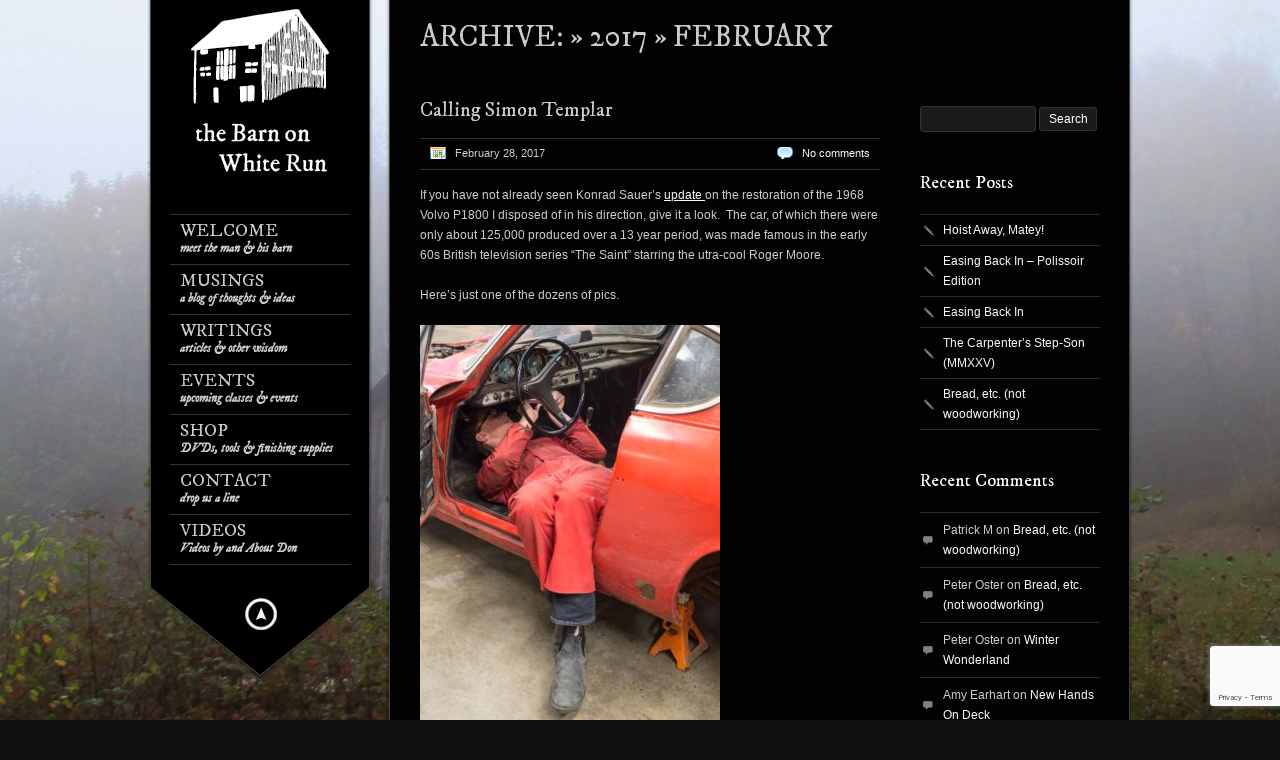

--- FILE ---
content_type: text/html; charset=UTF-8
request_url: https://donsbarn.com/2017/02/
body_size: 21444
content:
<!DOCTYPE html>
<html xmlns="http://www.w3.org/1999/xhtml" lang="en-US">

<head> <!-- Header starts here -->
	<meta charset="UTF-8" />
	<title>The Barn on White Run |   2017  February</title> <!-- Website Title of WordPress Blog -->	
	<link rel="icon" type="image/png"  href="https://donsbarn.com/wp-content/uploads/2013/02/favicon.png">
	<link rel="profile" href="https://gmpg.org/xfn/11" />
	<link rel="stylesheet" type="text/css" media="all" href="https://donsbarn.com/wp-content/themes/kingsize/style.css" /> <!-- Style Sheet -->
	<link rel="pingback" href="https://donsbarn.com/xmlrpc.php" /> <!-- Pingback Call -->
    <script src="https://www.google.com/recaptcha/api.js?render=reCAPTCHA_site_key"></script>
	<!--[if lte IE 8]>						
		<link rel="stylesheet" href="https://donsbarn.com/wp-content/themes/kingsize/css/stylesIE.css" type="text/css" media="screen" />
	<![endif]-->		
	<!--[if lte IE 7]>				
		<link rel="stylesheet" href="https://donsbarn.com/wp-content/themes/kingsize/css/stylesIE7.css" type="text/css" media="screen" />
	<![endif]-->

	<!-- Include custom JS -->
	<script type="text/javascript">		
// Template Directory going here
var template_directory = 'https://donsbarn.com/wp-content/themes/kingsize';


var contact_form_name = 'Please enter your name';
var contact_form_email = 'Please enter your e-mail';
var contact_form_valid_email = 'Please provide a valid e-mail';
var contact_form_message = 'Please enter your message';
</script>	<!-- End Include custom JS -->

	<!-- Do Not Remove the Below -->
			<meta name='robots' content='max-image-preview:large' />
<link rel='dns-prefetch' href='//ajax.googleapis.com' />
<link rel='dns-prefetch' href='//stats.wp.com' />
<link rel='dns-prefetch' href='//fonts.googleapis.com' />
<link rel='dns-prefetch' href='//v0.wordpress.com' />
<link rel='dns-prefetch' href='//jetpack.wordpress.com' />
<link rel='dns-prefetch' href='//s0.wp.com' />
<link rel='dns-prefetch' href='//public-api.wordpress.com' />
<link rel='dns-prefetch' href='//0.gravatar.com' />
<link rel='dns-prefetch' href='//1.gravatar.com' />
<link rel='dns-prefetch' href='//2.gravatar.com' />
<link rel="alternate" type="application/rss+xml" title="The Barn on White Run &raquo; Feed" href="https://donsbarn.com/feed/" />
<link rel="alternate" type="application/rss+xml" title="The Barn on White Run &raquo; Comments Feed" href="https://donsbarn.com/comments/feed/" />
<style id='wp-img-auto-sizes-contain-inline-css' type='text/css'>
img:is([sizes=auto i],[sizes^="auto," i]){contain-intrinsic-size:3000px 1500px}
/*# sourceURL=wp-img-auto-sizes-contain-inline-css */
</style>
<link rel='stylesheet' id='google-fonts-css' href='https://fonts.googleapis.com/css?family=IM+Fell+DW+Pica%3A400%2C400italic&#038;ver=d1ceb92fec1125f7a29601abb9dda2b8' type='text/css' media='all' />
<style id='wp-emoji-styles-inline-css' type='text/css'>

	img.wp-smiley, img.emoji {
		display: inline !important;
		border: none !important;
		box-shadow: none !important;
		height: 1em !important;
		width: 1em !important;
		margin: 0 0.07em !important;
		vertical-align: -0.1em !important;
		background: none !important;
		padding: 0 !important;
	}
/*# sourceURL=wp-emoji-styles-inline-css */
</style>
<style id='wp-block-library-inline-css' type='text/css'>
:root{--wp-block-synced-color:#7a00df;--wp-block-synced-color--rgb:122,0,223;--wp-bound-block-color:var(--wp-block-synced-color);--wp-editor-canvas-background:#ddd;--wp-admin-theme-color:#007cba;--wp-admin-theme-color--rgb:0,124,186;--wp-admin-theme-color-darker-10:#006ba1;--wp-admin-theme-color-darker-10--rgb:0,107,160.5;--wp-admin-theme-color-darker-20:#005a87;--wp-admin-theme-color-darker-20--rgb:0,90,135;--wp-admin-border-width-focus:2px}@media (min-resolution:192dpi){:root{--wp-admin-border-width-focus:1.5px}}.wp-element-button{cursor:pointer}:root .has-very-light-gray-background-color{background-color:#eee}:root .has-very-dark-gray-background-color{background-color:#313131}:root .has-very-light-gray-color{color:#eee}:root .has-very-dark-gray-color{color:#313131}:root .has-vivid-green-cyan-to-vivid-cyan-blue-gradient-background{background:linear-gradient(135deg,#00d084,#0693e3)}:root .has-purple-crush-gradient-background{background:linear-gradient(135deg,#34e2e4,#4721fb 50%,#ab1dfe)}:root .has-hazy-dawn-gradient-background{background:linear-gradient(135deg,#faaca8,#dad0ec)}:root .has-subdued-olive-gradient-background{background:linear-gradient(135deg,#fafae1,#67a671)}:root .has-atomic-cream-gradient-background{background:linear-gradient(135deg,#fdd79a,#004a59)}:root .has-nightshade-gradient-background{background:linear-gradient(135deg,#330968,#31cdcf)}:root .has-midnight-gradient-background{background:linear-gradient(135deg,#020381,#2874fc)}:root{--wp--preset--font-size--normal:16px;--wp--preset--font-size--huge:42px}.has-regular-font-size{font-size:1em}.has-larger-font-size{font-size:2.625em}.has-normal-font-size{font-size:var(--wp--preset--font-size--normal)}.has-huge-font-size{font-size:var(--wp--preset--font-size--huge)}.has-text-align-center{text-align:center}.has-text-align-left{text-align:left}.has-text-align-right{text-align:right}.has-fit-text{white-space:nowrap!important}#end-resizable-editor-section{display:none}.aligncenter{clear:both}.items-justified-left{justify-content:flex-start}.items-justified-center{justify-content:center}.items-justified-right{justify-content:flex-end}.items-justified-space-between{justify-content:space-between}.screen-reader-text{border:0;clip-path:inset(50%);height:1px;margin:-1px;overflow:hidden;padding:0;position:absolute;width:1px;word-wrap:normal!important}.screen-reader-text:focus{background-color:#ddd;clip-path:none;color:#444;display:block;font-size:1em;height:auto;left:5px;line-height:normal;padding:15px 23px 14px;text-decoration:none;top:5px;width:auto;z-index:100000}html :where(.has-border-color){border-style:solid}html :where([style*=border-top-color]){border-top-style:solid}html :where([style*=border-right-color]){border-right-style:solid}html :where([style*=border-bottom-color]){border-bottom-style:solid}html :where([style*=border-left-color]){border-left-style:solid}html :where([style*=border-width]){border-style:solid}html :where([style*=border-top-width]){border-top-style:solid}html :where([style*=border-right-width]){border-right-style:solid}html :where([style*=border-bottom-width]){border-bottom-style:solid}html :where([style*=border-left-width]){border-left-style:solid}html :where(img[class*=wp-image-]){height:auto;max-width:100%}:where(figure){margin:0 0 1em}html :where(.is-position-sticky){--wp-admin--admin-bar--position-offset:var(--wp-admin--admin-bar--height,0px)}@media screen and (max-width:600px){html :where(.is-position-sticky){--wp-admin--admin-bar--position-offset:0px}}

/*# sourceURL=wp-block-library-inline-css */
</style><style id='global-styles-inline-css' type='text/css'>
:root{--wp--preset--aspect-ratio--square: 1;--wp--preset--aspect-ratio--4-3: 4/3;--wp--preset--aspect-ratio--3-4: 3/4;--wp--preset--aspect-ratio--3-2: 3/2;--wp--preset--aspect-ratio--2-3: 2/3;--wp--preset--aspect-ratio--16-9: 16/9;--wp--preset--aspect-ratio--9-16: 9/16;--wp--preset--color--black: #000000;--wp--preset--color--cyan-bluish-gray: #abb8c3;--wp--preset--color--white: #ffffff;--wp--preset--color--pale-pink: #f78da7;--wp--preset--color--vivid-red: #cf2e2e;--wp--preset--color--luminous-vivid-orange: #ff6900;--wp--preset--color--luminous-vivid-amber: #fcb900;--wp--preset--color--light-green-cyan: #7bdcb5;--wp--preset--color--vivid-green-cyan: #00d084;--wp--preset--color--pale-cyan-blue: #8ed1fc;--wp--preset--color--vivid-cyan-blue: #0693e3;--wp--preset--color--vivid-purple: #9b51e0;--wp--preset--gradient--vivid-cyan-blue-to-vivid-purple: linear-gradient(135deg,rgb(6,147,227) 0%,rgb(155,81,224) 100%);--wp--preset--gradient--light-green-cyan-to-vivid-green-cyan: linear-gradient(135deg,rgb(122,220,180) 0%,rgb(0,208,130) 100%);--wp--preset--gradient--luminous-vivid-amber-to-luminous-vivid-orange: linear-gradient(135deg,rgb(252,185,0) 0%,rgb(255,105,0) 100%);--wp--preset--gradient--luminous-vivid-orange-to-vivid-red: linear-gradient(135deg,rgb(255,105,0) 0%,rgb(207,46,46) 100%);--wp--preset--gradient--very-light-gray-to-cyan-bluish-gray: linear-gradient(135deg,rgb(238,238,238) 0%,rgb(169,184,195) 100%);--wp--preset--gradient--cool-to-warm-spectrum: linear-gradient(135deg,rgb(74,234,220) 0%,rgb(151,120,209) 20%,rgb(207,42,186) 40%,rgb(238,44,130) 60%,rgb(251,105,98) 80%,rgb(254,248,76) 100%);--wp--preset--gradient--blush-light-purple: linear-gradient(135deg,rgb(255,206,236) 0%,rgb(152,150,240) 100%);--wp--preset--gradient--blush-bordeaux: linear-gradient(135deg,rgb(254,205,165) 0%,rgb(254,45,45) 50%,rgb(107,0,62) 100%);--wp--preset--gradient--luminous-dusk: linear-gradient(135deg,rgb(255,203,112) 0%,rgb(199,81,192) 50%,rgb(65,88,208) 100%);--wp--preset--gradient--pale-ocean: linear-gradient(135deg,rgb(255,245,203) 0%,rgb(182,227,212) 50%,rgb(51,167,181) 100%);--wp--preset--gradient--electric-grass: linear-gradient(135deg,rgb(202,248,128) 0%,rgb(113,206,126) 100%);--wp--preset--gradient--midnight: linear-gradient(135deg,rgb(2,3,129) 0%,rgb(40,116,252) 100%);--wp--preset--font-size--small: 13px;--wp--preset--font-size--medium: 20px;--wp--preset--font-size--large: 36px;--wp--preset--font-size--x-large: 42px;--wp--preset--spacing--20: 0.44rem;--wp--preset--spacing--30: 0.67rem;--wp--preset--spacing--40: 1rem;--wp--preset--spacing--50: 1.5rem;--wp--preset--spacing--60: 2.25rem;--wp--preset--spacing--70: 3.38rem;--wp--preset--spacing--80: 5.06rem;--wp--preset--shadow--natural: 6px 6px 9px rgba(0, 0, 0, 0.2);--wp--preset--shadow--deep: 12px 12px 50px rgba(0, 0, 0, 0.4);--wp--preset--shadow--sharp: 6px 6px 0px rgba(0, 0, 0, 0.2);--wp--preset--shadow--outlined: 6px 6px 0px -3px rgb(255, 255, 255), 6px 6px rgb(0, 0, 0);--wp--preset--shadow--crisp: 6px 6px 0px rgb(0, 0, 0);}:where(.is-layout-flex){gap: 0.5em;}:where(.is-layout-grid){gap: 0.5em;}body .is-layout-flex{display: flex;}.is-layout-flex{flex-wrap: wrap;align-items: center;}.is-layout-flex > :is(*, div){margin: 0;}body .is-layout-grid{display: grid;}.is-layout-grid > :is(*, div){margin: 0;}:where(.wp-block-columns.is-layout-flex){gap: 2em;}:where(.wp-block-columns.is-layout-grid){gap: 2em;}:where(.wp-block-post-template.is-layout-flex){gap: 1.25em;}:where(.wp-block-post-template.is-layout-grid){gap: 1.25em;}.has-black-color{color: var(--wp--preset--color--black) !important;}.has-cyan-bluish-gray-color{color: var(--wp--preset--color--cyan-bluish-gray) !important;}.has-white-color{color: var(--wp--preset--color--white) !important;}.has-pale-pink-color{color: var(--wp--preset--color--pale-pink) !important;}.has-vivid-red-color{color: var(--wp--preset--color--vivid-red) !important;}.has-luminous-vivid-orange-color{color: var(--wp--preset--color--luminous-vivid-orange) !important;}.has-luminous-vivid-amber-color{color: var(--wp--preset--color--luminous-vivid-amber) !important;}.has-light-green-cyan-color{color: var(--wp--preset--color--light-green-cyan) !important;}.has-vivid-green-cyan-color{color: var(--wp--preset--color--vivid-green-cyan) !important;}.has-pale-cyan-blue-color{color: var(--wp--preset--color--pale-cyan-blue) !important;}.has-vivid-cyan-blue-color{color: var(--wp--preset--color--vivid-cyan-blue) !important;}.has-vivid-purple-color{color: var(--wp--preset--color--vivid-purple) !important;}.has-black-background-color{background-color: var(--wp--preset--color--black) !important;}.has-cyan-bluish-gray-background-color{background-color: var(--wp--preset--color--cyan-bluish-gray) !important;}.has-white-background-color{background-color: var(--wp--preset--color--white) !important;}.has-pale-pink-background-color{background-color: var(--wp--preset--color--pale-pink) !important;}.has-vivid-red-background-color{background-color: var(--wp--preset--color--vivid-red) !important;}.has-luminous-vivid-orange-background-color{background-color: var(--wp--preset--color--luminous-vivid-orange) !important;}.has-luminous-vivid-amber-background-color{background-color: var(--wp--preset--color--luminous-vivid-amber) !important;}.has-light-green-cyan-background-color{background-color: var(--wp--preset--color--light-green-cyan) !important;}.has-vivid-green-cyan-background-color{background-color: var(--wp--preset--color--vivid-green-cyan) !important;}.has-pale-cyan-blue-background-color{background-color: var(--wp--preset--color--pale-cyan-blue) !important;}.has-vivid-cyan-blue-background-color{background-color: var(--wp--preset--color--vivid-cyan-blue) !important;}.has-vivid-purple-background-color{background-color: var(--wp--preset--color--vivid-purple) !important;}.has-black-border-color{border-color: var(--wp--preset--color--black) !important;}.has-cyan-bluish-gray-border-color{border-color: var(--wp--preset--color--cyan-bluish-gray) !important;}.has-white-border-color{border-color: var(--wp--preset--color--white) !important;}.has-pale-pink-border-color{border-color: var(--wp--preset--color--pale-pink) !important;}.has-vivid-red-border-color{border-color: var(--wp--preset--color--vivid-red) !important;}.has-luminous-vivid-orange-border-color{border-color: var(--wp--preset--color--luminous-vivid-orange) !important;}.has-luminous-vivid-amber-border-color{border-color: var(--wp--preset--color--luminous-vivid-amber) !important;}.has-light-green-cyan-border-color{border-color: var(--wp--preset--color--light-green-cyan) !important;}.has-vivid-green-cyan-border-color{border-color: var(--wp--preset--color--vivid-green-cyan) !important;}.has-pale-cyan-blue-border-color{border-color: var(--wp--preset--color--pale-cyan-blue) !important;}.has-vivid-cyan-blue-border-color{border-color: var(--wp--preset--color--vivid-cyan-blue) !important;}.has-vivid-purple-border-color{border-color: var(--wp--preset--color--vivid-purple) !important;}.has-vivid-cyan-blue-to-vivid-purple-gradient-background{background: var(--wp--preset--gradient--vivid-cyan-blue-to-vivid-purple) !important;}.has-light-green-cyan-to-vivid-green-cyan-gradient-background{background: var(--wp--preset--gradient--light-green-cyan-to-vivid-green-cyan) !important;}.has-luminous-vivid-amber-to-luminous-vivid-orange-gradient-background{background: var(--wp--preset--gradient--luminous-vivid-amber-to-luminous-vivid-orange) !important;}.has-luminous-vivid-orange-to-vivid-red-gradient-background{background: var(--wp--preset--gradient--luminous-vivid-orange-to-vivid-red) !important;}.has-very-light-gray-to-cyan-bluish-gray-gradient-background{background: var(--wp--preset--gradient--very-light-gray-to-cyan-bluish-gray) !important;}.has-cool-to-warm-spectrum-gradient-background{background: var(--wp--preset--gradient--cool-to-warm-spectrum) !important;}.has-blush-light-purple-gradient-background{background: var(--wp--preset--gradient--blush-light-purple) !important;}.has-blush-bordeaux-gradient-background{background: var(--wp--preset--gradient--blush-bordeaux) !important;}.has-luminous-dusk-gradient-background{background: var(--wp--preset--gradient--luminous-dusk) !important;}.has-pale-ocean-gradient-background{background: var(--wp--preset--gradient--pale-ocean) !important;}.has-electric-grass-gradient-background{background: var(--wp--preset--gradient--electric-grass) !important;}.has-midnight-gradient-background{background: var(--wp--preset--gradient--midnight) !important;}.has-small-font-size{font-size: var(--wp--preset--font-size--small) !important;}.has-medium-font-size{font-size: var(--wp--preset--font-size--medium) !important;}.has-large-font-size{font-size: var(--wp--preset--font-size--large) !important;}.has-x-large-font-size{font-size: var(--wp--preset--font-size--x-large) !important;}
/*# sourceURL=global-styles-inline-css */
</style>

<style id='classic-theme-styles-inline-css' type='text/css'>
/*! This file is auto-generated */
.wp-block-button__link{color:#fff;background-color:#32373c;border-radius:9999px;box-shadow:none;text-decoration:none;padding:calc(.667em + 2px) calc(1.333em + 2px);font-size:1.125em}.wp-block-file__button{background:#32373c;color:#fff;text-decoration:none}
/*# sourceURL=/wp-includes/css/classic-themes.min.css */
</style>
<link rel='stylesheet' id='contact-form-7-css' href='https://donsbarn.com/wp-content/plugins/contact-form-7/includes/css/styles.css?ver=6.1.4' type='text/css' media='all' />
<script type="text/javascript" src="https://ajax.googleapis.com/ajax/libs/jquery/1.7/jquery.min.js?ver=d1ceb92fec1125f7a29601abb9dda2b8" id="jquery-js"></script>
<script type="text/javascript" src="https://donsbarn.com/wp-content/themes/kingsize/js/custom.js?ver=d1ceb92fec1125f7a29601abb9dda2b8" id="custom-js"></script>
<script type="text/javascript" src="https://donsbarn.com/wp-content/themes/kingsize/js/jquery.tipsy.js?ver=d1ceb92fec1125f7a29601abb9dda2b8" id="tipsy-js"></script>
<link rel="https://api.w.org/" href="https://donsbarn.com/wp-json/" />	<style>img#wpstats{display:none}</style>
			
	<style type="text/css">
		.post a, #gallery_prettyphoto.portfolio ul li h3 a, #footer_columns div li a, #footer_copyright a, .post a.read_more, #pagination div a, #comment_form a, #sidebar ul li a, .post .metadata a, .comment a.comment_author, #sidebar a, #sidebar ul#recentcomments li a, p a, .toggle_box a, .accordion a, .accordion div.accordion_head a, .accordion_content a, table a, #pricing_table a, .one_third a, .two_thirds a, one_half a, .message_box a, ul a, ol a, blockquote a, ol.commentlist li.comment div.reply a, .post .metadata_tags a, #pagination-full div.older a {color: #faf9f0;}
		#gallery_prettyphoto.portfolio ul li h3 a:hover, #footer_columns div li a:hover, #footer_copyright a:hover, .post a.read_more:hover, #pagination div a:hover, #comment_form a:hover, #sidebar ul li a:hover, .post .metadata a:hover, .post a:hover, #sidebar a:hover, #sidebar ul#recentcomments li a:hover, p a:hover, .toggle_box a:hover, .accordion a:hover, .accordion div.accordion_head a:hover, .accordion_content a:hover, table a:hover, #pricing_table a:hover, .one_third a:hover, .two_thirds a:hover, one_half a:hover, .message_box a:hover, ul a:hover, ol a:hover, blockquote a:hover, ol.commentlist li.comment div.reply a:hover, .post .metadata_tags a:hover, #pagination-full div.older a:hover {color: #ff6600;}
		body, #content .post p, #content p, #footer_columns p, #footer_info p, blockquote {color: #cccccc;}
		#logo {height: px;}
		#navbar li a {color: #cccccc;}
		#navbar li span {color: #cccccc;}
		.post h3 a {color: #cccccc;}
		.post h3 a:hover {color: #ffffff;}
		#navbar li.current-menu-item a, #navbar li.current-menu-ancestor>a, #navbar li.current-menu-parent>a {color: #ffffff;} 
		#navbar li.current-menu-item a span, #navbar li.current-menu-ancestor a span, #navbar li.current-post-parent a span, #navbar li.current_page_item .sub-menu li.menu-item a {color: #ffffff;}
		#content .post .success p {color: #cccccc;}
		#navbar li ul {background: #000000;}
		#navbar li ul {border: 1px solid #cccccc;}
		#gallery_prettyphoto.portfolio ul li {height: ogrepraxypx;}
		#content h1 {color: #ffffff;}
		#content h2 {color: #ffffff;} 
		#content h3, #footer_columns h3, #sidebar h3 {color: #ffffff;}
		#content h4 {color: #ffffff;} 
		#content h5 {color: #ffffff;} 
		#content h6 {color: #ffffff;} 
		#main h2.section_title {color: #cccccc;} 
		#slidecaption p, #slidecaption h2, #pagination-full div a, #pagination div a, #main h5, #main h4, #main h3, #main h2.section_title, #main h2, #main h1, #navbar li span, h1, h2, h3, h4, h5, #navbar li a {font-family: 'IM Fell DW Pica', serif ;}
		#slidecaption h2 {color: #000000;} 
		#slidecaption p {color: #000000;}
		#wrapper #slidecaption a {color: #000000;}
		#wrapper #slidecaption a:hover {color: #000000;}
		#wrapper #slidecaption {width: px;}
		#menu_wrap { position: fixed; }
			</style>
	

<!-- Jetpack Open Graph Tags -->
<meta property="og:type" content="website" />
<meta property="og:title" content="February 2017 &#8211; The Barn on White Run" />
<meta property="og:site_name" content="The Barn on White Run" />
<meta property="og:image" content="https://s0.wp.com/i/blank.jpg" />
<meta property="og:image:width" content="200" />
<meta property="og:image:height" content="200" />
<meta property="og:image:alt" content="" />
<meta property="og:locale" content="en_US" />

<!-- End Jetpack Open Graph Tags -->
		<style type="text/css" id="wp-custom-css">
			/*
Welcome to Custom CSS!

CSS (Cascading Style Sheets) is a kind of code that tells the browser how
to render a web page. You may delete these comments and get started with
your customizations.

By default, your stylesheet will be loaded after the theme stylesheets,
which means that your rules can take precedence and override the theme CSS
rules. Just write here what you want to change, you don't need to copy all
your theme's stylesheet content.
*/		</style>
			<!-- Do Not Remove the Above -->



	<!-- Theme setting head include wp admin -->
		<!-- End Theme setting head include -->
	
	<!-- Gallery / Portfolio control CSS and JS-->		
		<link rel="stylesheet" href="https://donsbarn.com/wp-content/themes/kingsize/css/prettyPhoto.css" type="text/css" media="screen"/>
    <script type="text/javascript" src="https://donsbarn.com/wp-content/themes/kingsize/js/jquery.prettyPhoto.js"></script> 

	<script type="text/javascript">  
	 jQuery(document).ready(function($) {
					var items = jQuery('div#content a').filter(function() {
				if (jQuery(this).attr('href')){	

					//alert(jQuery(this).attr('rel')); 7/11/2013
					if(jQuery(this).attr('rel') == undefined) //if there is no rel defined in anchor
					{
					 return jQuery(this).attr('href').match(/\.(jpg|png|gif|JPG|GIF|PNG|Jpg|Gif|Png|JPEG|Jpeg)/);
					}
				}
			});
			
			if (items.length > 1){
				var gallerySwitch="prettyPhoto[gallery]";
			}else{
				var gallerySwitch="";
			}

			items.attr('rel',gallerySwitch);	
		
	   $("a[href$='.jpg'], a[href$='.jpeg'], a[href$='.gif'], a[href$='.png']").prettyPhoto({
		animationSpeed: 'normal', /* fast/slow/normal */
		padding: 40, /* padding for each side of the picture */
		opacity: 0.7, /* Value betwee 0 and 1 */
				showTitle: true /* true/false */		});
	})
	</script>
		
	<!-- END Portfolio control CSS and JS-->
	
		<!-- Disable Right-click -->
		<script type="text/javascript" language="javascript">
			jQuery(function($) {
				$(this).bind("contextmenu", function(e) {
					e.preventDefault();
				});
			}); 
		</script>
	<!-- END of Disable Right-click -->
	
	<!-- scripts for background slider; if you want to use background slider/video be sure you have this v4-->
		<!-- scripts for background slider end here v4-->
	
	<!-- New Opacity/Transparency Options added in v4 -->
		<style>
	/*<!--- Default --->*/
	#menu { background: url(https://donsbarn.com/wp-content/themes/kingsize/images/menu_back.png) repeat-y top left !important; }
	#hide_menu { background: url(https://donsbarn.com/wp-content/themes/kingsize/images/hide_menu_back.png) no-repeat bottom left !important; }
	#main_wrap { background: url(https://donsbarn.com/wp-content/themes/kingsize/images/content_back.png) repeat-y top left !important; }
	</style>
		<!-- End of New Opacity/Tranparency Options -->
	
	<style>#navbar li a { font-weight: normal; }
.rhc-widget-upcoming-title a:link { color: #FAEBD7; }
.rhc-widget-upcoming-title a:hover { color: #D2691E; }</style></head> 
<!-- Header ends here -->

	<body data-rsssl=1 class="archive date wp-theme-kingsize  body_portfolio body_prettyphoto body_gallery_2col_pp body_portfolio body_colorbox body_gallery_2col_cb">

<script type="text/javascript" src="https://donsbarn.com/wp-content/themes/kingsize/js/supersized.core.3.2.1.min.js"></script><link rel="stylesheet" href="https://donsbarn.com/wp-content/themes/kingsize/css/supersized.core.css" type="text/css" media="screen" />
		<script type="text/javascript">			
			jQuery(function($){				
				$.supersized({
					slides  :  	[ {image : "https://donsbarn.com/wp-content/uploads/2013/11/DonsBarn_Autumn.jpg"} ]
				});
		    });		    
		</script>
    <!-- Wrapper starts here -->
	<div id="wrapper">
		
	     <!-- Navigation starts here -->	 
		<div id="menu_wrap">
			
			<!-- Menu starts here -->
			<div id="menu">
		    	
				<!-- Logo starts here -->
		      	<div id="logo">   
				  					<h1><a href="https://donsbarn.com?q=damai89" class="logo_image index"><img src="https://donsbarn.com/wp-content/uploads/2014/03/DonsBarn_Website-Logo.jpg" alt="Where modern craft meets the past." title="The Barn on White Run" /></a></h1>		
						      	</div>
		      	<!-- Logo ends here -->
		      	
		      	<!-- Navbar -->
				<ul id="navbar" class="menu"><li id="menu-item-76" class="menu-item menu-item-type-post_type menu-item-object-page firstmenuitem"><a href="https://donsbarn.com/the-barn/"> Welcome <span>meet the man &#038; his barn</span></a></li>
<li id="menu-item-1707" class="menu-item menu-item-type-post_type menu-item-object-page"><a href="https://donsbarn.com/musings/"> Musings <span>a blog of thoughts &#038; ideas</span></a></li>
<li id="menu-item-34" class="menu-item menu-item-type-post_type menu-item-object-page"><a href="https://donsbarn.com/writings/"> Writings <span>articles &#038; other wisdom</span></a></li>
<li id="menu-item-30" class="menu-item menu-item-type-post_type menu-item-object-page"><a href="https://donsbarn.com/upcomingevents/"> Events <span>upcoming classes &#038; events</span></a></li>
<li id="menu-item-10821" class="menu-item menu-item-type-post_type menu-item-object-page"><a href="https://donsbarn.com/shop/"> Shop <span>DVDs, tools &#038; finishing supplies</span></a></li>
<li id="menu-item-31" class="menu-item menu-item-type-post_type menu-item-object-page"><a href="https://donsbarn.com/contact/"> Contact <span>drop us a line</span></a></li>
<li id="menu-item-12814" class="menu-item menu-item-type-post_type menu-item-object-page lastmenuitem"><a href="https://donsbarn.com/videos/"> Videos <span>Videos by and About Don</span></a></li>
</ul>			    <!-- Navbar ends here -->			    	       
		    </div>
		    <!-- Menu ends here -->
		    
		    <!-- Hide menu arrow -->
					    <div id="hide_menu">   
		    	<a href="#" class="menu_visible">Hide menu</a> 
					
										<!-- No Tool Tip -->
										
		    </div>
								<!-- Hide menu arrow ends here -->
		       
		</div>
		<!-- Navigation ends here -->
	
	

				<!-- Main wrap -->
		<div id="main_wrap">  
					
    		<!-- Main -->
   			 <div id="main">
   			 	
     			<h2 class="section_title">							Archive:  &raquo; 2017 &raquo; February			
					</h2><!-- This is your section title -->
					     				
					      				<div id="content" class="content_two_thirds">
					    					
						      					<!-- Post -->
         				 <div class="post">
    						  <h3 class="post_title">
							  <a href="https://donsbarn.com/calling-simon-templar/" title="Calling Simon Templar">Calling Simon Templar</a></h3>
         							
						  		<!-- Post details -->
					            <div class="metadata">
					                 										 <p class="post_date">February 28, 2017</p>
									 									 
									 					                 <a class="post_comments" href="https://donsbarn.com/calling-simon-templar/#comments">No comments</a>
					            </div>
								
								<!-- Post thubmnail -->	
																<!-- END Post thubmnail -->

								<!-- POST Content -->
									<p>If you have not already seen Konrad Sauer&#8217;s <a rel='prettyPhoto[gallery]' href="http://sauerandsteiner.blogspot.com/2017/02/p1800s-update.html" target="_blank">update </a>on the restoration of the 1968 Volvo P1800 I disposed of in his direction, give it a look.  The car, of which there were only about 125,000 produced over a 13 year period, was made famous in the early 60s British television series &#8220;The Saint&#8221; starring the utra-cool Roger Moore.</p>
<p>Here&#8217;s just one of the dozens of pics.</p>
<p><img loading="lazy" decoding="async" class="aligncenter size-large wp-image-6859" src="https://donsbarn.com/wp-content/uploads/2017/02/1800feb25-1-300x400.jpg" alt="" width="300" height="400" srcset="https://donsbarn.com/wp-content/uploads/2017/02/1800feb25-1-300x400.jpg 300w, https://donsbarn.com/wp-content/uploads/2017/02/1800feb25-1-150x200.jpg 150w, https://donsbarn.com/wp-content/uploads/2017/02/1800feb25-1-768x1024.jpg 768w, https://donsbarn.com/wp-content/uploads/2017/02/1800feb25-1.jpg 1200w" sizes="auto, (max-width: 300px) 100vw, 300px" /></p>
<p>&nbsp;</p>
<p>&nbsp;</p>
								<!-- POST Content END -->
						</div>
						<!-- Post ends here -->    
						      					<!-- Post -->
         				 <div class="post">
    						  <h3 class="post_title">
							  <a href="https://donsbarn.com/williamsburg-snapshots-replicating-a-walker-corner-chair/" title="Williamsburg Snapshots &#8211; Replicating a Walker Corner Chair">Williamsburg Snapshots &#8211; Replicating a Walker Corner Chair</a></h3>
         							
						  		<!-- Post details -->
					            <div class="metadata">
					                 										 <p class="post_date">February 27, 2017</p>
									 									 
									 					                 <a class="post_comments" href="https://donsbarn.com/williamsburg-snapshots-replicating-a-walker-corner-chair/#comments">No comments</a>
					            </div>
								
								<!-- Post thubmnail -->	
																<!-- END Post thubmnail -->

								<!-- POST Content -->
									<p>In addition to serving as the Master of Ceremonies for the <em>Working Wood in the 18th Century</em> event, Anthony Hay shop master Kaare Loftheim took to the stage to show us the developments of the corner chair made up the road in the Walker shop near Fredericksburg.  This iconic chair form, perhaps most notable for the thunder mug contained underneath the upholstered slip seat, provided inspiration for many other chairmakers of the period.  Maybe while they were sitting&#8230; oh, never mind.</p>
<p><img loading="lazy" decoding="async" class="aligncenter size-large wp-image-6853" src="https://donsbarn.com/wp-content/uploads/2017/02/cIMG_9633-400x245.jpg" alt="" width="400" height="245" srcset="https://donsbarn.com/wp-content/uploads/2017/02/cIMG_9633-400x245.jpg 400w, https://donsbarn.com/wp-content/uploads/2017/02/cIMG_9633-200x122.jpg 200w, https://donsbarn.com/wp-content/uploads/2017/02/cIMG_9633-768x470.jpg 768w, https://donsbarn.com/wp-content/uploads/2017/02/cIMG_9633.jpg 1000w" sizes="auto, (max-width: 400px) 100vw, 400px" /></p>
<p><img loading="lazy" decoding="async" class="aligncenter size-large wp-image-6854" src="https://donsbarn.com/wp-content/uploads/2017/02/cIMG_9636-400x203.jpg" alt="" width="400" height="203" srcset="https://donsbarn.com/wp-content/uploads/2017/02/cIMG_9636-400x203.jpg 400w, https://donsbarn.com/wp-content/uploads/2017/02/cIMG_9636-200x101.jpg 200w, https://donsbarn.com/wp-content/uploads/2017/02/cIMG_9636-768x389.jpg 768w, https://donsbarn.com/wp-content/uploads/2017/02/cIMG_9636.jpg 1000w" sizes="auto, (max-width: 400px) 100vw, 400px" /></p>
<p><img loading="lazy" decoding="async" class="aligncenter size-large wp-image-6845" src="https://donsbarn.com/wp-content/uploads/2017/02/cIMG_0046-400x337.jpg" alt="" width="400" height="337" srcset="https://donsbarn.com/wp-content/uploads/2017/02/cIMG_0046-400x337.jpg 400w, https://donsbarn.com/wp-content/uploads/2017/02/cIMG_0046-200x169.jpg 200w, https://donsbarn.com/wp-content/uploads/2017/02/cIMG_0046-768x647.jpg 768w, https://donsbarn.com/wp-content/uploads/2017/02/cIMG_0046.jpg 1000w" sizes="auto, (max-width: 400px) 100vw, 400px" /></p>
<p>Kaare was particularly struck by the stylistic variations of the form within the same shop.  He spent considerable time pointing out the salient details from the version of the chair he was replicating in black walnut.</p>
<p><img loading="lazy" decoding="async" class="aligncenter size-large wp-image-6848" src="https://donsbarn.com/wp-content/uploads/2017/02/cIMG_0062-400x300.jpg" alt="" width="400" height="300" srcset="https://donsbarn.com/wp-content/uploads/2017/02/cIMG_0062-400x300.jpg 400w, https://donsbarn.com/wp-content/uploads/2017/02/cIMG_0062-200x150.jpg 200w, https://donsbarn.com/wp-content/uploads/2017/02/cIMG_0062-768x576.jpg 768w, https://donsbarn.com/wp-content/uploads/2017/02/cIMG_0062.jpg 1000w" sizes="auto, (max-width: 400px) 100vw, 400px" /></p>
<p>For the on-stage demonstration Kaare did the layout and carving in basswood so it would proceed more quickly and we could get his points in a hurry.</p>
<p><img loading="lazy" decoding="async" class="aligncenter size-large wp-image-6855" src="https://donsbarn.com/wp-content/uploads/2017/02/cIMG_9643-400x191.jpg" alt="" width="400" height="191" srcset="https://donsbarn.com/wp-content/uploads/2017/02/cIMG_9643-400x191.jpg 400w, https://donsbarn.com/wp-content/uploads/2017/02/cIMG_9643-200x95.jpg 200w, https://donsbarn.com/wp-content/uploads/2017/02/cIMG_9643-768x366.jpg 768w, https://donsbarn.com/wp-content/uploads/2017/02/cIMG_9643.jpg 1000w" sizes="auto, (max-width: 400px) 100vw, 400px" /></p>
<p>I am pretty sure that &#8220;working in a highly detailed artistic and technical exercise while an audience watches the results a 100x magnification&#8221; fits at least some definition of fearlessness.</p>
<p><img loading="lazy" decoding="async" class="aligncenter size-large wp-image-6849" src="https://donsbarn.com/wp-content/uploads/2017/02/cIMG_0070-400x300.jpg" alt="" width="400" height="300" srcset="https://donsbarn.com/wp-content/uploads/2017/02/cIMG_0070-400x300.jpg 400w, https://donsbarn.com/wp-content/uploads/2017/02/cIMG_0070-200x150.jpg 200w, https://donsbarn.com/wp-content/uploads/2017/02/cIMG_0070-768x576.jpg 768w, https://donsbarn.com/wp-content/uploads/2017/02/cIMG_0070.jpg 1000w" sizes="auto, (max-width: 400px) 100vw, 400px" /></p>
<p>&nbsp;</p>
<p><img loading="lazy" decoding="async" class="aligncenter size-large wp-image-6850" src="https://donsbarn.com/wp-content/uploads/2017/02/cIMG_0072-318x400.jpg" alt="" width="318" height="400" srcset="https://donsbarn.com/wp-content/uploads/2017/02/cIMG_0072-318x400.jpg 318w, https://donsbarn.com/wp-content/uploads/2017/02/cIMG_0072-159x200.jpg 159w, https://donsbarn.com/wp-content/uploads/2017/02/cIMG_0072-768x965.jpg 768w, https://donsbarn.com/wp-content/uploads/2017/02/cIMG_0072.jpg 796w" sizes="auto, (max-width: 318px) 100vw, 318px" /></p>
<p><img loading="lazy" decoding="async" class="aligncenter size-large wp-image-6851" src="https://donsbarn.com/wp-content/uploads/2017/02/cIMG_0073-400x300.jpg" alt="" width="400" height="300" srcset="https://donsbarn.com/wp-content/uploads/2017/02/cIMG_0073-400x300.jpg 400w, https://donsbarn.com/wp-content/uploads/2017/02/cIMG_0073-200x150.jpg 200w, https://donsbarn.com/wp-content/uploads/2017/02/cIMG_0073-768x576.jpg 768w, https://donsbarn.com/wp-content/uploads/2017/02/cIMG_0073.jpg 1000w" sizes="auto, (max-width: 400px) 100vw, 400px" /></p>
<p><img loading="lazy" decoding="async" class="aligncenter size-large wp-image-6852" src="https://donsbarn.com/wp-content/uploads/2017/02/cIMG_0075-384x400.jpg" alt="" width="384" height="400" srcset="https://donsbarn.com/wp-content/uploads/2017/02/cIMG_0075-384x400.jpg 384w, https://donsbarn.com/wp-content/uploads/2017/02/cIMG_0075-192x200.jpg 192w, https://donsbarn.com/wp-content/uploads/2017/02/cIMG_0075-768x799.jpg 768w, https://donsbarn.com/wp-content/uploads/2017/02/cIMG_0075.jpg 961w" sizes="auto, (max-width: 384px) 100vw, 384px" /></p>
<p>Most of the structural creation had been accomplished prior to the event, but it still had to fit together properly.  It did.</p>
<p>Prior to the last year or so I was only barely acquainted with Kaare personally, and it has been a true delight to get to know him better over that time and I look forward to the next time our paths cross.</p>
								<!-- POST Content END -->
						</div>
						<!-- Post ends here -->    
						      					<!-- Post -->
         				 <div class="post">
    						  <h3 class="post_title">
							  <a href="https://donsbarn.com/williamsburg-snapshot-make-a-chair-from-a-book/" title="Williamsburg Snapshot  &#8211; Make A Chair From A Book">Williamsburg Snapshot  &#8211; Make A Chair From A Book</a></h3>
         							
						  		<!-- Post details -->
					            <div class="metadata">
					                 										 <p class="post_date">February 24, 2017</p>
									 									 
									 					                 <a class="post_comments" href="https://donsbarn.com/williamsburg-snapshot-make-a-chair-from-a-book/#comments">No comments</a>
					            </div>
								
								<!-- Post thubmnail -->	
																<!-- END Post thubmnail -->

								<!-- POST Content -->
									<p>&nbsp;</p>
<p>Anthony Hay cabinet shop journeyman Bill Pavlak bit off the challenge of making a chair illustrated in <em>Chippendale&#8217;s Director</em>.  Given the vagaries of historic images when compared to the structure of chairs, it was indeed something to wrestle with.</p>
<p><img loading="lazy" decoding="async" class="aligncenter size-large wp-image-6838" src="https://donsbarn.com/wp-content/uploads/2017/02/cIMG_9628-400x259.jpg" alt="" width="400" height="259" srcset="https://donsbarn.com/wp-content/uploads/2017/02/cIMG_9628-400x259.jpg 400w, https://donsbarn.com/wp-content/uploads/2017/02/cIMG_9628-200x129.jpg 200w, https://donsbarn.com/wp-content/uploads/2017/02/cIMG_9628-768x497.jpg 768w, https://donsbarn.com/wp-content/uploads/2017/02/cIMG_9628.jpg 1000w" sizes="auto, (max-width: 400px) 100vw, 400px" /></p>
<p>Bill engaged in one of the most innovative didactic exercises I&#8217;ve seen as he walked us through the evolution of the Chippendale chair by fabricating a display form on which he could attach full scale depictions for each of the major evolutionary steps in the design heritage.  I found this to be a brilliant approach that should be employed everywhere for anyone interested in the subject.</p>
<p><img loading="lazy" decoding="async" class="aligncenter size-large wp-image-6839" src="https://donsbarn.com/wp-content/uploads/2017/02/cIMG_9631-300x400.jpg" alt="" width="300" height="400" srcset="https://donsbarn.com/wp-content/uploads/2017/02/cIMG_9631-300x400.jpg 300w, https://donsbarn.com/wp-content/uploads/2017/02/cIMG_9631-150x200.jpg 150w, https://donsbarn.com/wp-content/uploads/2017/02/cIMG_9631.jpg 750w" sizes="auto, (max-width: 300px) 100vw, 300px" /></p>
<p>Since much of the character of the chair is contained in the carvings, that is where Bill spent his time.</p>
<p><img loading="lazy" decoding="async" class="aligncenter size-large wp-image-6837" src="https://donsbarn.com/wp-content/uploads/2017/02/cIMG_9586-400x300.jpg" alt="" width="400" height="300" srcset="https://donsbarn.com/wp-content/uploads/2017/02/cIMG_9586-400x300.jpg 400w, https://donsbarn.com/wp-content/uploads/2017/02/cIMG_9586-200x150.jpg 200w, https://donsbarn.com/wp-content/uploads/2017/02/cIMG_9586-768x576.jpg 768w, https://donsbarn.com/wp-content/uploads/2017/02/cIMG_9586.jpg 1000w" sizes="auto, (max-width: 400px) 100vw, 400px" /></p>
<p>I must admit that I missed some of Bill&#8217;s presentation as I was 1) talking to someone out in the vestibule about some SAPFM bidnez, and 2) snuck out to go with my wife and some friends to an organ recital at the nearby Wren Chapel on the campus of the College of William and Mary.  Sorry Bill, no disrespect intended.</p>
<p><img loading="lazy" decoding="async" class="aligncenter size-large wp-image-6840" src="https://donsbarn.com/wp-content/uploads/2017/02/cIMG_9644-400x300.jpg" alt="" width="400" height="300" srcset="https://donsbarn.com/wp-content/uploads/2017/02/cIMG_9644-400x300.jpg 400w, https://donsbarn.com/wp-content/uploads/2017/02/cIMG_9644-200x150.jpg 200w, https://donsbarn.com/wp-content/uploads/2017/02/cIMG_9644-768x576.jpg 768w, https://donsbarn.com/wp-content/uploads/2017/02/cIMG_9644.jpg 1000w" sizes="auto, (max-width: 400px) 100vw, 400px" /></p>
<p>&nbsp;</p>
								<!-- POST Content END -->
						</div>
						<!-- Post ends here -->    
						      					<!-- Post -->
         				 <div class="post">
    						  <h3 class="post_title">
							  <a href="https://donsbarn.com/williamsburg-snapshot-making-a-late-baroque-chair/" title="Williamsburg Snapshot &#8211; Making A Late Baroque Chair">Williamsburg Snapshot &#8211; Making A Late Baroque Chair</a></h3>
         							
						  		<!-- Post details -->
					            <div class="metadata">
					                 										 <p class="post_date">February 23, 2017</p>
									 									 
									 					                 <a class="post_comments" href="https://donsbarn.com/williamsburg-snapshot-making-a-late-baroque-chair/#comments">No comments</a>
					            </div>
								
								<!-- Post thubmnail -->	
																<!-- END Post thubmnail -->

								<!-- POST Content -->
									<p>In the next four  postings I will be highlighting the contributions by the CW craftsmen to the Working Wood in the 18th Century gathering.  They work under the burdensome (?) expectation of excellence on our part, as for years they have not only put on the show as the impresarios but are expected to be stellar in their on-stage performances.  It&#8217;s a lot of weight on their shoulders, and they pull it off every time!  You can tell they are comfortable with audiences, I don&#8217;t mind folks watching me work, but the contant interruptions they endure must be maddening.  It disrupts any work flow and extends a project&#8217;s timeline by a logarithmic factor.</p>
<p><img loading="lazy" decoding="async" class="aligncenter size-large wp-image-6828" src="https://donsbarn.com/wp-content/uploads/2017/02/cIMG_9605-400x240.jpg" alt="" width="400" height="240" srcset="https://donsbarn.com/wp-content/uploads/2017/02/cIMG_9605-400x240.jpg 400w, https://donsbarn.com/wp-content/uploads/2017/02/cIMG_9605-200x120.jpg 200w, https://donsbarn.com/wp-content/uploads/2017/02/cIMG_9605-768x460.jpg 768w, https://donsbarn.com/wp-content/uploads/2017/02/cIMG_9605.jpg 1000w" sizes="auto, (max-width: 400px) 100vw, 400px" /></p>
<p>First up of the Colonialista soloists was Brian Weldy, demonstrating the steps to designing and building a late Baroque (aka &#8220;Queen Anne&#8221;) chair in walnut.  As with all the presentations I found much to be learned from the project, although it is unlikely I will ever build one.  Nevertheless Brian&#8217;s dealing with the sumptuously curvilinear form was instructive.</p>
<p><img loading="lazy" decoding="async" class="aligncenter size-large wp-image-6829" src="https://donsbarn.com/wp-content/uploads/2017/02/cIMG_9608-400x348.jpg" alt="" width="400" height="348" srcset="https://donsbarn.com/wp-content/uploads/2017/02/cIMG_9608-400x348.jpg 400w, https://donsbarn.com/wp-content/uploads/2017/02/cIMG_9608-200x174.jpg 200w, https://donsbarn.com/wp-content/uploads/2017/02/cIMG_9608-768x668.jpg 768w, https://donsbarn.com/wp-content/uploads/2017/02/cIMG_9608.jpg 1000w" sizes="auto, (max-width: 400px) 100vw, 400px" /></p>
<p><img loading="lazy" decoding="async" class="aligncenter size-large wp-image-6834" src="https://donsbarn.com/wp-content/uploads/2017/02/c-horseshoe-chair-300x400.jpg" alt="" width="300" height="400" srcset="https://donsbarn.com/wp-content/uploads/2017/02/c-horseshoe-chair-300x400.jpg 300w, https://donsbarn.com/wp-content/uploads/2017/02/c-horseshoe-chair-150x200.jpg 150w, https://donsbarn.com/wp-content/uploads/2017/02/c-horseshoe-chair.jpg 750w" sizes="auto, (max-width: 300px) 100vw, 300px" /></p>
<p>His layout of the serpentine center splat was particularly of interest to me as I have a pair of 16th Century Chinese horseshoe chairs on my bucket list.</p>
<p><img loading="lazy" decoding="async" class="aligncenter size-large wp-image-6831" src="https://donsbarn.com/wp-content/uploads/2017/02/cIMG_9622-400x334.jpg" alt="" width="400" height="334" srcset="https://donsbarn.com/wp-content/uploads/2017/02/cIMG_9622-400x334.jpg 400w, https://donsbarn.com/wp-content/uploads/2017/02/cIMG_9622-200x167.jpg 200w, https://donsbarn.com/wp-content/uploads/2017/02/cIMG_9622-768x641.jpg 768w, https://donsbarn.com/wp-content/uploads/2017/02/cIMG_9622.jpg 1000w" sizes="auto, (max-width: 400px) 100vw, 400px" /></p>
<p>He called on Kaare to provide a second pair of hands for the assembly of the chair seat rail and legs.  I was fascinated by the wooden blocks left on the serpentine seat rail to provide striking anf clampning surfaces.  These would be carved off once the assembly was completed.  I thought it was an ingeniuos and efficient solution to a problem.  Maybe everyone else already knew it, but it is a technique now residing firmly in the memory bank.</p>
<p><img loading="lazy" decoding="async" class="aligncenter size-large wp-image-6832" src="https://donsbarn.com/wp-content/uploads/2017/02/cIMG_9626-400x313.jpg" alt="" width="400" height="313" srcset="https://donsbarn.com/wp-content/uploads/2017/02/cIMG_9626-400x313.jpg 400w, https://donsbarn.com/wp-content/uploads/2017/02/cIMG_9626-200x156.jpg 200w, https://donsbarn.com/wp-content/uploads/2017/02/cIMG_9626-768x601.jpg 768w, https://donsbarn.com/wp-content/uploads/2017/02/cIMG_9626.jpg 1000w" sizes="auto, (max-width: 400px) 100vw, 400px" /></p>
<p>With the chair assembled Brian addressed the seat construction and lofting, and his time was done.</p>
								<!-- POST Content END -->
						</div>
						<!-- Post ends here -->    
						      					<!-- Post -->
         				 <div class="post">
    						  <h3 class="post_title">
							  <a href="https://donsbarn.com/new-in-the-mail/" title="New in the Mail">New in the Mail</a></h3>
         							
						  		<!-- Post details -->
					            <div class="metadata">
					                 										 <p class="post_date">February 22, 2017</p>
									 									 
									 					                 <a class="post_comments" href="https://donsbarn.com/new-in-the-mail/#comments">No comments</a>
					            </div>
								
								<!-- Post thubmnail -->	
																<!-- END Post thubmnail -->

								<!-- POST Content -->
									<p>I&#8217;ll interrupt my jaunt through the CW confab to mention some new things in the mail.</p>
<p><img loading="lazy" decoding="async" class="aligncenter size-large wp-image-6820" src="https://donsbarn.com/wp-content/uploads/2017/02/cIMG_9928-318x400.jpg" alt="" width="318" height="400" srcset="https://donsbarn.com/wp-content/uploads/2017/02/cIMG_9928-318x400.jpg 318w, https://donsbarn.com/wp-content/uploads/2017/02/cIMG_9928-159x200.jpg 159w, https://donsbarn.com/wp-content/uploads/2017/02/cIMG_9928-768x967.jpg 768w, https://donsbarn.com/wp-content/uploads/2017/02/cIMG_9928.jpg 794w" sizes="auto, (max-width: 318px) 100vw, 318px" /></p>
<p>First off is the catalog from the Marc Adams School of Woodworking which includes this page describing the two classes I will be teaching this fall, <a rel='prettyPhoto[gallery]' href="http://www.marcadams.com/available-classes/veneering/2003/?query=misc0.eq.Visible&amp;back=classes" target="_blank">Parquetry </a>and <a rel='prettyPhoto[gallery]' href="http://www.marcadams.com/available-classes/finishing/2004/?query=misc0.eq.Visible&amp;back=classes">Historic Finishing</a>.</p>
<p><img loading="lazy" decoding="async" class="aligncenter size-large wp-image-6823" src="https://donsbarn.com/wp-content/uploads/2017/02/cIMG_9931-307x400.jpg" alt="" width="307" height="400" srcset="https://donsbarn.com/wp-content/uploads/2017/02/cIMG_9931-307x400.jpg 307w, https://donsbarn.com/wp-content/uploads/2017/02/cIMG_9931-154x200.jpg 154w, https://donsbarn.com/wp-content/uploads/2017/02/cIMG_9931.jpg 768w" sizes="auto, (max-width: 307px) 100vw, 307px" /></p>
<p>Yesterday saw the arrival of the new <em>Popular Woodworking</em> with some intriguing contents.</p>
<p><img loading="lazy" decoding="async" class="aligncenter size-large wp-image-6821" src="https://donsbarn.com/wp-content/uploads/2017/02/cIMG_9929-303x400.jpg" alt="" width="303" height="400" srcset="https://donsbarn.com/wp-content/uploads/2017/02/cIMG_9929-303x400.jpg 303w, https://donsbarn.com/wp-content/uploads/2017/02/cIMG_9929-152x200.jpg 152w, https://donsbarn.com/wp-content/uploads/2017/02/cIMG_9929.jpg 758w" sizes="auto, (max-width: 303px) 100vw, 303px" /></p>
<p>In addition to an excellent article on bench chisels from The Schwarz Hisownself there is a wonderful piece by my pal Jameel Abraham on making and using plywood.  Solid.</p>
<p><img loading="lazy" decoding="async" class="aligncenter size-large wp-image-6822" src="https://donsbarn.com/wp-content/uploads/2017/02/cIMG_9930-400x300.jpg" alt="" width="400" height="300" srcset="https://donsbarn.com/wp-content/uploads/2017/02/cIMG_9930-400x300.jpg 400w, https://donsbarn.com/wp-content/uploads/2017/02/cIMG_9930-200x150.jpg 200w, https://donsbarn.com/wp-content/uploads/2017/02/cIMG_9930-768x576.jpg 768w, https://donsbarn.com/wp-content/uploads/2017/02/cIMG_9930.jpg 1000w" sizes="auto, (max-width: 400px) 100vw, 400px" /></p>
<p>And immediately subsequent to Jameel is my latest article, which was about the most fun writing I have ever had.</p>
<p>To top it all off I received a sample of some shellac wax from the producer in India.  It is excellent and I am going shortly to the bank to make the bank-to-bank transfer to order several hundred pounds.  This steady supply will allow us to begin manufacturing Mel&#8217;s Wax shortly.  Stay tuned.</p>
								<!-- POST Content END -->
						</div>
						<!-- Post ends here -->    
						      					<!-- Post -->
         				 <div class="post">
    						  <h3 class="post_title">
							  <a href="https://donsbarn.com/williamsburg-snapshot-watching-a-rock-star-at-work/" title="Williamsburg Snapshot &#8211; Watching A Rock Star At Work">Williamsburg Snapshot &#8211; Watching A Rock Star At Work</a></h3>
         							
						  		<!-- Post details -->
					            <div class="metadata">
					                 										 <p class="post_date">February 20, 2017</p>
									 									 
									 					                 <a class="post_comments" href="https://donsbarn.com/williamsburg-snapshot-watching-a-rock-star-at-work/#comments">No comments</a>
					            </div>
								
								<!-- Post thubmnail -->	
																<!-- END Post thubmnail -->

								<!-- POST Content -->
									<p><img loading="lazy" decoding="async" class="aligncenter size-large wp-image-6808" src="https://donsbarn.com/wp-content/uploads/2017/02/cIMG_9594-400x300.jpg" alt="" width="400" height="300" srcset="https://donsbarn.com/wp-content/uploads/2017/02/cIMG_9594-400x300.jpg 400w, https://donsbarn.com/wp-content/uploads/2017/02/cIMG_9594-200x150.jpg 200w, https://donsbarn.com/wp-content/uploads/2017/02/cIMG_9594-768x576.jpg 768w, https://donsbarn.com/wp-content/uploads/2017/02/cIMG_9594.jpg 1000w" sizes="auto, (max-width: 400px) 100vw, 400px" /></p>
<p>Of all the thing I learned at the recent <em>Working Wood in the 18th Century</em> shindig, two come into clear focus: 1) <a rel='prettyPhoto[gallery]' href="http://www.petergalbertchairmaker.com/" target="_blank">Peter Galbert</a> is a rock star, and 2) even though I am not a Windsor chair sorta guy I somehow have to figure out a way to budget the time and finances to attend a workshop he is teaching.</p>
<p>While I am not even a chair builder per se, Samuel Gragg chairs notwithstanding, I had been awaiting this presentation with great anticipation since I learned of it.  Pete&#8217;s book on chair building was a thing of great beauty and erudition; the highest compliment I can give it is that I wish I had written a book this good.  When reading it I found myself smacking my forehead with every new nugget of enlightenment, which meant every couple of minutes or so.  In much the same way as Krenov&#8217;s original trilogy,  <em><a rel='prettyPhoto[gallery]' href="https://lostartpress.com/collections/books/products/chairmakers-notebook" target="_blank">Chairmaker&#8217;s Notebook</a></em> is a snapshot of the craftsman&#8217;s soul.</p>
<p>And here he was on stage, unfolding his methods of work.  As my friend MikeM remarked, Pete&#8217;s performance was perhaps the most amazing example of cogent non-stop talking <em>and</em> non-stop working either of us had witnessed.  Next to both &#8220;peripatetic&#8221; and &#8220;loquacious&#8221; in the dictionary is a picture of Pete, and with great elan he walked us through the processes he uses to build his chairs, and his reasoning behind them.  It was a beautiful thing to see.</p>
<p><img loading="lazy" decoding="async" class="aligncenter size-large wp-image-6810" src="https://donsbarn.com/wp-content/uploads/2017/02/cIMG_9600-400x300.jpg" alt="" width="400" height="300" srcset="https://donsbarn.com/wp-content/uploads/2017/02/cIMG_9600-400x300.jpg 400w, https://donsbarn.com/wp-content/uploads/2017/02/cIMG_9600-200x150.jpg 200w, https://donsbarn.com/wp-content/uploads/2017/02/cIMG_9600-768x576.jpg 768w, https://donsbarn.com/wp-content/uploads/2017/02/cIMG_9600.jpg 1000w" sizes="auto, (max-width: 400px) 100vw, 400px" /></p>
<p>Beginning with the splitting of the green stock needed for the fashioning of the steam bent pieces and finishing with the assembly of the chair&#8217;s elements, I found this to be as grand a learning experience as any I have encountered in furniture making.</p>
<p><img loading="lazy" decoding="async" class="aligncenter size-large wp-image-6811" src="https://donsbarn.com/wp-content/uploads/2017/02/cIMG_9601-400x266.jpg" alt="" width="400" height="266" srcset="https://donsbarn.com/wp-content/uploads/2017/02/cIMG_9601-400x266.jpg 400w, https://donsbarn.com/wp-content/uploads/2017/02/cIMG_9601-200x133.jpg 200w, https://donsbarn.com/wp-content/uploads/2017/02/cIMG_9601-768x511.jpg 768w, https://donsbarn.com/wp-content/uploads/2017/02/cIMG_9601.jpg 1000w" sizes="auto, (max-width: 400px) 100vw, 400px" /></p>
<p><img loading="lazy" decoding="async" class="aligncenter size-large wp-image-6814" src="https://donsbarn.com/wp-content/uploads/2017/02/cIMG_9648-400x300.jpg" alt="" width="400" height="300" srcset="https://donsbarn.com/wp-content/uploads/2017/02/cIMG_9648-400x300.jpg 400w, https://donsbarn.com/wp-content/uploads/2017/02/cIMG_9648-200x150.jpg 200w, https://donsbarn.com/wp-content/uploads/2017/02/cIMG_9648-768x576.jpg 768w, https://donsbarn.com/wp-content/uploads/2017/02/cIMG_9648.jpg 1000w" sizes="auto, (max-width: 400px) 100vw, 400px" /></p>
<p><img loading="lazy" decoding="async" class="aligncenter size-large wp-image-6813" src="https://donsbarn.com/wp-content/uploads/2017/02/cIMG_9645-400x312.jpg" alt="" width="400" height="312" srcset="https://donsbarn.com/wp-content/uploads/2017/02/cIMG_9645-400x312.jpg 400w, https://donsbarn.com/wp-content/uploads/2017/02/cIMG_9645-200x156.jpg 200w, https://donsbarn.com/wp-content/uploads/2017/02/cIMG_9645-768x598.jpg 768w, https://donsbarn.com/wp-content/uploads/2017/02/cIMG_9645.jpg 1000w" sizes="auto, (max-width: 400px) 100vw, 400px" /></p>
<p>Along the way he showed how he lays out the geometry of the chair spindles and legs, steam bent the continuous arm/crest rail (I was too engrossed in watching to remember to take pictures), and even turning the green wood legs on a treadle lathe, he did not miss a single note.</p>
<p><img loading="lazy" decoding="async" class="aligncenter size-large wp-image-6812" src="https://donsbarn.com/wp-content/uploads/2017/02/cIMG_9604-400x219.jpg" alt="" width="400" height="219" srcset="https://donsbarn.com/wp-content/uploads/2017/02/cIMG_9604-400x219.jpg 400w, https://donsbarn.com/wp-content/uploads/2017/02/cIMG_9604-200x110.jpg 200w, https://donsbarn.com/wp-content/uploads/2017/02/cIMG_9604-768x421.jpg 768w, https://donsbarn.com/wp-content/uploads/2017/02/cIMG_9604.jpg 1000w" sizes="auto, (max-width: 400px) 100vw, 400px" /></p>
<p><img loading="lazy" decoding="async" class="aligncenter size-large wp-image-6815" src="https://donsbarn.com/wp-content/uploads/2017/02/cIMG_9651-400x300.jpg" alt="" width="400" height="300" srcset="https://donsbarn.com/wp-content/uploads/2017/02/cIMG_9651-400x300.jpg 400w, https://donsbarn.com/wp-content/uploads/2017/02/cIMG_9651-200x150.jpg 200w, https://donsbarn.com/wp-content/uploads/2017/02/cIMG_9651-768x576.jpg 768w, https://donsbarn.com/wp-content/uploads/2017/02/cIMG_9651.jpg 1000w" sizes="auto, (max-width: 400px) 100vw, 400px" /></p>
<p>His assembled base with the arm attached was a great hit with the attendees as it was on display out in the vestibule of the auditorium.</p>
<p><img loading="lazy" decoding="async" class="aligncenter size-large wp-image-6816" src="https://donsbarn.com/wp-content/uploads/2017/02/cIMG_9632-400x336.jpg" alt="" width="400" height="336" srcset="https://donsbarn.com/wp-content/uploads/2017/02/cIMG_9632-400x336.jpg 400w, https://donsbarn.com/wp-content/uploads/2017/02/cIMG_9632-200x168.jpg 200w, https://donsbarn.com/wp-content/uploads/2017/02/cIMG_9632-768x644.jpg 768w, https://donsbarn.com/wp-content/uploads/2017/02/cIMG_9632.jpg 1000w" sizes="auto, (max-width: 400px) 100vw, 400px" /></p>
<p>Well done, and thanks Pete.</p>
								<!-- POST Content END -->
						</div>
						<!-- Post ends here -->    
						      					<!-- Post -->
         				 <div class="post">
    						  <h3 class="post_title">
							  <a href="https://donsbarn.com/williamsbug-snapshot-chairmaking-intro/" title="Williamsbug Snapshot &#8211; Chairmaking Intro">Williamsbug Snapshot &#8211; Chairmaking Intro</a></h3>
         							
						  		<!-- Post details -->
					            <div class="metadata">
					                 										 <p class="post_date">February 17, 2017</p>
									 									 
									 					                 <a class="post_comments" href="https://donsbarn.com/williamsbug-snapshot-chairmaking-intro/#comments">No comments</a>
					            </div>
								
								<!-- Post thubmnail -->	
																<!-- END Post thubmnail -->

								<!-- POST Content -->
									<p>Recently I attended the annual <em>Working Wood in the 18th Century</em> shindig at Colonial Williamsburg.  I&#8217;ve been to many of these gatherings over the years, but this was my first since moving to White Run, and also my first entree as a speaker.  The theme this year was chairmaking, and the presenters were Kaare and Ted, along with Brian Weldy and Bill Pavlak, the journeymen from the Hay shop and Ted&#8217;s crew of interns from the Joiners shop, along with Windsor chair maker Peter Galbert and moi.</p>
<p>The general format for these has always been hands-on demonstrations by the CW craftsmen, usually from the Anthony Hay Cabinetmaker shop, currently mastered by Kaare Loftheim, and the Joiners shop, under the tutelage of Ted Boscani.</p>
<p><img loading="lazy" decoding="async" class="aligncenter size-large wp-image-6805" src="https://donsbarn.com/wp-content/uploads/2017/02/cIMG_9574-400x207.jpg" alt="" width="400" height="207" srcset="https://donsbarn.com/wp-content/uploads/2017/02/cIMG_9574-400x207.jpg 400w, https://donsbarn.com/wp-content/uploads/2017/02/cIMG_9574-200x104.jpg 200w, https://donsbarn.com/wp-content/uploads/2017/02/cIMG_9574-768x398.jpg 768w, https://donsbarn.com/wp-content/uploads/2017/02/cIMG_9574.jpg 1000w" sizes="auto, (max-width: 400px) 100vw, 400px" /></p>
<p>The setting for the conference is the Hennage Auditorium of CW, with each of the presenters engaging in actual hands-on work while engaging in soliloquies of discourse on their particular topic, on-camera with live microphones.</p>
<p>First up with the evening lecture on the opening night was Tara Gleason Chicirda, the long time Curator of Furniture for CW, presenting <em>Craftsmanship of the American Chair.  </em>Tara possesses a breathtaking range and depth of knowledge about the things we care about, and I have never been disappointed by the many lectures I have heard from her.</p>
<p>The next morning was started by a &#8220;three-ring circus&#8221; as Kaare, Brian, and Bill took the stage for near simultaneous expositions on their projects with a session titled <em>Chairmaking Fundamentals–Three Chairs </em>which set the stage for the exhilarating ride to come.</p>
<p>More abut each of their projects in coming posts.</p>
								<!-- POST Content END -->
						</div>
						<!-- Post ends here -->    
						      					<!-- Post -->
         				 <div class="post">
    						  <h3 class="post_title">
							  <a href="https://donsbarn.com/periodic-update-for-2017-courses-at-the-barn/" title="Periodic Reminder for 2017 Courses at The Barn">Periodic Reminder for 2017 Courses at The Barn</a></h3>
         							
						  		<!-- Post details -->
					            <div class="metadata">
					                 										 <p class="post_date">February 15, 2017</p>
									 									 
									 					                 <a class="post_comments" href="https://donsbarn.com/periodic-update-for-2017-courses-at-the-barn/#comments">No comments</a>
					            </div>
								
								<!-- Post thubmnail -->	
																<!-- END Post thubmnail -->

								<!-- POST Content -->
									<p>Here is the full slate of activities.</p>
<p><img loading="lazy" decoding="async" class="aligncenter size-large wp-image-6513" src="https://donsbarn.com/wp-content/uploads/2016/10/cIMG_1586-308x400.jpg" alt="cIMG_1586" width="308" height="400" srcset="https://donsbarn.com/wp-content/uploads/2016/10/cIMG_1586-308x400.jpg 308w, https://donsbarn.com/wp-content/uploads/2016/10/cIMG_1586-154x200.jpg 154w, https://donsbarn.com/wp-content/uploads/2016/10/cIMG_1586-768x997.jpg 768w, https://donsbarn.com/wp-content/uploads/2016/10/cIMG_1586.jpg 770w" sizes="auto, (max-width: 308px) 100vw, 308px" /></p>
<p><strong>May 23-27 <em>Making a Ripple Molding Cutter</em></strong> &#8211; this is less of a workshop than a week long gathering of fellow galoots trying to design and build a machine to allow us to recreate ripple and wave moldings.  <em>Material and supplies costs divvied up, no tuition.</em></p>
<p><img loading="lazy" decoding="async" class="aligncenter size-large wp-image-6572" src="https://donsbarn.com/wp-content/uploads/2016/11/c308-2-400x326.jpg" alt="c308-2" width="400" height="326" srcset="https://donsbarn.com/wp-content/uploads/2016/11/c308-2-400x326.jpg 400w, https://donsbarn.com/wp-content/uploads/2016/11/c308-2-200x163.jpg 200w, https://donsbarn.com/wp-content/uploads/2016/11/c308-2-768x627.jpg 768w, https://donsbarn.com/wp-content/uploads/2016/11/c308-2.jpg 1000w" sizes="auto, (max-width: 400px) 100vw, 400px" /></p>
<p><strong>June 16-18  <em>Make a Nested Set of Brass Roubo Squares</em></strong> &#8211; This is a weekend of metal working, as we fabricate a full set of nested brass squares with ogee tips, as illustrated in Plate 308 of <em>l&#8217;art du Menuisier</em>.  The emphasis will be entirely on metal fabrication and finishing, including silver soldering with jeweler <a rel='prettyPhoto[gallery]' href="http://lydiafast.com/" target="_blank">Lydia Fast</a>, and creating a soldering station for the workbench. <em>Tuition $375, materials cost $50.</em></p>
<p><img loading="lazy" decoding="async" class="aligncenter size-large wp-image-6646" src="https://donsbarn.com/wp-content/uploads/2016/12/cIMG_0497-270x400.jpg" alt="cIMG_0497" width="270" height="400" srcset="https://donsbarn.com/wp-content/uploads/2016/12/cIMG_0497-270x400.jpg 270w, https://donsbarn.com/wp-content/uploads/2016/12/cIMG_0497-135x200.jpg 135w, https://donsbarn.com/wp-content/uploads/2016/12/cIMG_0497.jpg 674w" sizes="auto, (max-width: 270px) 100vw, 270px" /></p>
<p><strong>July 24-28  <em>Minimalist Woodworking with Vic Tesolin</em></strong> &#8211; This week long session with author and woodworking minimalist Vic Tesolin will begin with the fabrication, entirely by hand, of a Japanese tool box.  Who knows where we will end up?  I am looking forward to having my own work transformed.  <em>Tuition $625, materials cost $50.</em></p>
<p><img loading="lazy" decoding="async" class="aligncenter size-large wp-image-5864" src="https://donsbarn.com/wp-content/uploads/2016/06/cIMG_1928-400x300.jpg" alt="cIMG_1928" width="400" height="300" srcset="https://donsbarn.com/wp-content/uploads/2016/06/cIMG_1928-400x300.jpg 400w, https://donsbarn.com/wp-content/uploads/2016/06/cIMG_1928-200x150.jpg 200w, https://donsbarn.com/wp-content/uploads/2016/06/cIMG_1928-768x576.jpg 768w, https://donsbarn.com/wp-content/uploads/2016/06/cIMG_1928.jpg 1000w" sizes="auto, (max-width: 400px) 100vw, 400px" /></p>
<p><strong>August 11-13  <em>Historic Finishing</em></strong> &#8211; My own long-time favorite, we will spend three days reflecting on, and enacting, my &#8220;Six Rules For Perfect Finishing&#8221; in the historic tradition of spirit and wax coatings.  Each participant should bring a small finishing project with them, and will accompany that project with creating numerous sample boards to keep in your personal collections.  <em>Tuition $375.</em></p>
<p><img loading="lazy" decoding="async" class="aligncenter size-large wp-image-5903" src="https://donsbarn.com/wp-content/uploads/2016/06/cIMG_1964-400x187.jpg" alt="cIMG_1964" width="400" height="187" srcset="https://donsbarn.com/wp-content/uploads/2016/06/cIMG_1964-400x187.jpg 400w, https://donsbarn.com/wp-content/uploads/2016/06/cIMG_1964-200x93.jpg 200w, https://donsbarn.com/wp-content/uploads/2016/06/cIMG_1964-768x359.jpg 768w, https://donsbarn.com/wp-content/uploads/2016/06/cIMG_1964.jpg 1000w" sizes="auto, (max-width: 400px) 100vw, 400px" /></p>
<p><strong>September 4-8  <em>Build An Heirloom Workbench</em></strong> &#8211; I&#8217;m repeating the popular and successful week-long event from last year, wherein the participants will fashion a Roubo-style workbench from laminated southern yellow pine.  Every participant will leave at the end with a completed bench, ready to be put to work as soon as you get home and find three friends to help you move it into the shop.  <em>Tuition and Materials $825 total.</em></p>
<p>Since some recent research revealed the attention span of Americans to be eight seconds, I&#8217;ll re-run this periodically.</p>
<p>If any of these interest you drop me a line <a rel='prettyPhoto[gallery]' href="https://donsbarn.com/contact/" target="_blank">here</a>.</p>
								<!-- POST Content END -->
						</div>
						<!-- Post ends here -->    
						      					<!-- Post -->
         				 <div class="post">
    						  <h3 class="post_title">
							  <a href="https://donsbarn.com/index-html/" title="Konrad and Riley Take the Torch">Konrad and Riley Take the Torch</a></h3>
         							
						  		<!-- Post details -->
					            <div class="metadata">
					                 										 <p class="post_date">February 3, 2017</p>
									 									 
									 					                 <a class="post_comments" href="https://donsbarn.com/index-html/#comments">No comments</a>
					            </div>
								
								<!-- Post thubmnail -->	
																<!-- END Post thubmnail -->

								<!-- POST Content -->
									<p>&nbsp;</p>
<p><img loading="lazy" decoding="async" class="aligncenter size-large wp-image-6770" src="https://donsbarn.com/wp-content/uploads/2017/02/cIMG_1710-400x300.jpg" alt="" width="400" height="300" srcset="https://donsbarn.com/wp-content/uploads/2017/02/cIMG_1710-400x300.jpg 400w, https://donsbarn.com/wp-content/uploads/2017/02/cIMG_1710-200x150.jpg 200w, https://donsbarn.com/wp-content/uploads/2017/02/cIMG_1710-768x576.jpg 768w, https://donsbarn.com/wp-content/uploads/2017/02/cIMG_1710.jpg 1000w" sizes="auto, (max-width: 400px) 100vw, 400px" />Konrad Sauer <a rel='prettyPhoto[gallery]' href="http://sauerandsteiner.blogspot.com/" target="_blank">blogged today</a> about my passing a torch to himself and his son, the &#8220;torch&#8221; being the restoration of a classic 1968 Volvo P1800 (the &#8220;Saint&#8221; car) I bought more than thirty years ago with the intention of restoring it into my every day car.  Well, life intruded and it sat in my shed for all those years until I gave it to them last summer.</p>
<p>It should be an ultra-cool project, and Konrad promised me a visit to The Barn on White Run with his wife once the project is done.</p>
<p>Can&#8217;t wait to follow the tale and to welcome them to the mountains..</p>
								<!-- POST Content END -->
						</div>
						<!-- Post ends here -->    
						      					<!-- Post -->
         				 <div class="post">
    						  <h3 class="post_title">
							  <a href="https://donsbarn.com/prepping-for-williamsburg/" title="Prepping for Williamsburg">Prepping for Williamsburg</a></h3>
         							
						  		<!-- Post details -->
					            <div class="metadata">
					                 										 <p class="post_date">February 1, 2017</p>
									 									 
									 					                 <a class="post_comments" href="https://donsbarn.com/prepping-for-williamsburg/#comments">No comments</a>
					            </div>
								
								<!-- Post thubmnail -->	
																<!-- END Post thubmnail -->

								<!-- POST Content -->
									<p><img loading="lazy" decoding="async" class="aligncenter size-large wp-image-6766" src="https://donsbarn.com/wp-content/uploads/2017/02/IMG_9915-400x244.jpg" alt="" width="400" height="244" srcset="https://donsbarn.com/wp-content/uploads/2017/02/IMG_9915-400x244.jpg 400w, https://donsbarn.com/wp-content/uploads/2017/02/IMG_9915-200x122.jpg 200w, https://donsbarn.com/wp-content/uploads/2017/02/IMG_9915-768x468.jpg 768w, https://donsbarn.com/wp-content/uploads/2017/02/IMG_9915.jpg 1000w" sizes="auto, (max-width: 400px) 100vw, 400px" /></p>
<p>Last weekend I spent putting the final touches on my Saturday evening banquet address for the Colonial Williamsburg <a rel='prettyPhoto[gallery]' href="http://www.cvent.com/events/2017-working-wood-in-the-18th-century/agenda-c996f0c1c7b54ace8ee40ae995029780.aspx" target="_blank">conference </a><em>Working Wood in the 18th Century.  </em>My after dinner talk is titled &#8220;The Old Ways Just Might Be the Best Ways,&#8221; and is a brief travelogue through the world of blended woodworking, using power tools when they are best, but especially using hand tools when they do the job better than any other approach.</p>
<p>Earlier that afternoon I will be demonstrating oil and wax as finishing materials.  I hope to see you there.</p>
<p>Gotta go finish packing all my stuff now.</p>
<p>&nbsp;</p>
								<!-- POST Content END -->
						</div>
						<!-- Post ends here -->    
													
							
					
    			 </div>
     			<!-- Content ends here -->
      
     			
  			   <!-- Sidebar begins here -->
			   			    <div id="sidebar">			        
														
				<div id="search-2" class="widget-container widget_search"><form method="get" id="searchform" action="https://donsbarn.com/">
<div class="searchinput">
<input type="text"
class="inputbox" value="" name="s" id="s" />
<input type="submit" id="searchsubmit" value="Search" />
</div>
</form></div>
		<div id="recent-posts-2" class="widget-container widget_recent_entries">
		<h3 class="widget-title">Recent Posts</h3>
		<ul>
											<li>
					<a href="https://donsbarn.com/hoist-away-matey/">Hoist Away, Matey!</a>
									</li>
											<li>
					<a href="https://donsbarn.com/easing-back-in-polissoir-edition/">Easing Back In &#8211; Polissoir Edition</a>
									</li>
											<li>
					<a href="https://donsbarn.com/easing-back-in/">Easing Back In</a>
									</li>
											<li>
					<a href="https://donsbarn.com/the-carpenters-step-son-mmxxv/">The Carpenter&#8217;s Step-Son (MMXXV)</a>
									</li>
											<li>
					<a href="https://donsbarn.com/bread-etc-not-woodworking/">Bread, etc. (not woodworking)</a>
									</li>
					</ul>

		</div><div id="recent-comments-2" class="widget-container widget_recent_comments"><h3 class="widget-title">Recent Comments</h3><ul id="recentcomments"><li class="recentcomments"><span class="comment-author-link">Patrick M</span> on <a href="https://donsbarn.com/bread-etc-not-woodworking/comment-page-1/#comment-21450">Bread, etc. (not woodworking)</a></li><li class="recentcomments"><span class="comment-author-link">Peter Oster</span> on <a href="https://donsbarn.com/bread-etc-not-woodworking/comment-page-1/#comment-21436">Bread, etc. (not woodworking)</a></li><li class="recentcomments"><span class="comment-author-link">Peter Oster</span> on <a href="https://donsbarn.com/winter-wonderland-2/comment-page-1/#comment-21430">Winter Wonderland</a></li><li class="recentcomments"><span class="comment-author-link">Amy Earhart</span> on <a href="https://donsbarn.com/new-hands-on-deck/comment-page-1/#comment-21401">New Hands On Deck</a></li><li class="recentcomments"><span class="comment-author-link">Michael Mavodones</span> on <a href="https://donsbarn.com/new-hands-on-deck/comment-page-1/#comment-21391">New Hands On Deck</a></li></ul></div><div id="archives-2" class="widget-container widget_archive"><h3 class="widget-title">Archives</h3>
			<ul>
					<li><a href='https://donsbarn.com/2026/01/'>January 2026</a></li>
	<li><a href='https://donsbarn.com/2025/12/'>December 2025</a></li>
	<li><a href='https://donsbarn.com/2025/11/'>November 2025</a></li>
	<li><a href='https://donsbarn.com/2025/10/'>October 2025</a></li>
	<li><a href='https://donsbarn.com/2025/09/'>September 2025</a></li>
	<li><a href='https://donsbarn.com/2025/08/'>August 2025</a></li>
	<li><a href='https://donsbarn.com/2025/07/'>July 2025</a></li>
	<li><a href='https://donsbarn.com/2025/06/'>June 2025</a></li>
	<li><a href='https://donsbarn.com/2025/05/'>May 2025</a></li>
	<li><a href='https://donsbarn.com/2025/04/'>April 2025</a></li>
	<li><a href='https://donsbarn.com/2025/03/'>March 2025</a></li>
	<li><a href='https://donsbarn.com/2025/02/'>February 2025</a></li>
	<li><a href='https://donsbarn.com/2025/01/'>January 2025</a></li>
	<li><a href='https://donsbarn.com/2024/12/'>December 2024</a></li>
	<li><a href='https://donsbarn.com/2024/11/'>November 2024</a></li>
	<li><a href='https://donsbarn.com/2024/10/'>October 2024</a></li>
	<li><a href='https://donsbarn.com/2024/09/'>September 2024</a></li>
	<li><a href='https://donsbarn.com/2024/08/'>August 2024</a></li>
	<li><a href='https://donsbarn.com/2024/07/'>July 2024</a></li>
	<li><a href='https://donsbarn.com/2024/06/'>June 2024</a></li>
	<li><a href='https://donsbarn.com/2024/05/'>May 2024</a></li>
	<li><a href='https://donsbarn.com/2024/04/'>April 2024</a></li>
	<li><a href='https://donsbarn.com/2024/03/'>March 2024</a></li>
	<li><a href='https://donsbarn.com/2024/02/'>February 2024</a></li>
	<li><a href='https://donsbarn.com/2024/01/'>January 2024</a></li>
	<li><a href='https://donsbarn.com/2023/12/'>December 2023</a></li>
	<li><a href='https://donsbarn.com/2023/11/'>November 2023</a></li>
	<li><a href='https://donsbarn.com/2023/10/'>October 2023</a></li>
	<li><a href='https://donsbarn.com/2023/09/'>September 2023</a></li>
	<li><a href='https://donsbarn.com/2023/08/'>August 2023</a></li>
	<li><a href='https://donsbarn.com/2023/07/'>July 2023</a></li>
	<li><a href='https://donsbarn.com/2023/06/'>June 2023</a></li>
	<li><a href='https://donsbarn.com/2023/05/'>May 2023</a></li>
	<li><a href='https://donsbarn.com/2023/04/'>April 2023</a></li>
	<li><a href='https://donsbarn.com/2023/03/'>March 2023</a></li>
	<li><a href='https://donsbarn.com/2023/02/'>February 2023</a></li>
	<li><a href='https://donsbarn.com/2023/01/'>January 2023</a></li>
	<li><a href='https://donsbarn.com/2022/12/'>December 2022</a></li>
	<li><a href='https://donsbarn.com/2022/11/'>November 2022</a></li>
	<li><a href='https://donsbarn.com/2022/10/'>October 2022</a></li>
	<li><a href='https://donsbarn.com/2022/09/'>September 2022</a></li>
	<li><a href='https://donsbarn.com/2022/08/'>August 2022</a></li>
	<li><a href='https://donsbarn.com/2022/07/'>July 2022</a></li>
	<li><a href='https://donsbarn.com/2022/06/'>June 2022</a></li>
	<li><a href='https://donsbarn.com/2022/05/'>May 2022</a></li>
	<li><a href='https://donsbarn.com/2022/04/'>April 2022</a></li>
	<li><a href='https://donsbarn.com/2022/03/'>March 2022</a></li>
	<li><a href='https://donsbarn.com/2022/02/'>February 2022</a></li>
	<li><a href='https://donsbarn.com/2022/01/'>January 2022</a></li>
	<li><a href='https://donsbarn.com/2021/12/'>December 2021</a></li>
	<li><a href='https://donsbarn.com/2021/11/'>November 2021</a></li>
	<li><a href='https://donsbarn.com/2021/10/'>October 2021</a></li>
	<li><a href='https://donsbarn.com/2021/09/'>September 2021</a></li>
	<li><a href='https://donsbarn.com/2021/08/'>August 2021</a></li>
	<li><a href='https://donsbarn.com/2021/07/'>July 2021</a></li>
	<li><a href='https://donsbarn.com/2021/06/'>June 2021</a></li>
	<li><a href='https://donsbarn.com/2021/05/'>May 2021</a></li>
	<li><a href='https://donsbarn.com/2021/04/'>April 2021</a></li>
	<li><a href='https://donsbarn.com/2021/03/'>March 2021</a></li>
	<li><a href='https://donsbarn.com/2021/02/'>February 2021</a></li>
	<li><a href='https://donsbarn.com/2021/01/'>January 2021</a></li>
	<li><a href='https://donsbarn.com/2020/12/'>December 2020</a></li>
	<li><a href='https://donsbarn.com/2020/11/'>November 2020</a></li>
	<li><a href='https://donsbarn.com/2020/10/'>October 2020</a></li>
	<li><a href='https://donsbarn.com/2020/09/'>September 2020</a></li>
	<li><a href='https://donsbarn.com/2020/08/'>August 2020</a></li>
	<li><a href='https://donsbarn.com/2020/07/'>July 2020</a></li>
	<li><a href='https://donsbarn.com/2020/06/'>June 2020</a></li>
	<li><a href='https://donsbarn.com/2020/05/'>May 2020</a></li>
	<li><a href='https://donsbarn.com/2020/04/'>April 2020</a></li>
	<li><a href='https://donsbarn.com/2020/03/'>March 2020</a></li>
	<li><a href='https://donsbarn.com/2020/02/'>February 2020</a></li>
	<li><a href='https://donsbarn.com/2020/01/'>January 2020</a></li>
	<li><a href='https://donsbarn.com/2019/12/'>December 2019</a></li>
	<li><a href='https://donsbarn.com/2019/11/'>November 2019</a></li>
	<li><a href='https://donsbarn.com/2019/10/'>October 2019</a></li>
	<li><a href='https://donsbarn.com/2019/09/'>September 2019</a></li>
	<li><a href='https://donsbarn.com/2019/08/'>August 2019</a></li>
	<li><a href='https://donsbarn.com/2019/07/'>July 2019</a></li>
	<li><a href='https://donsbarn.com/2019/06/'>June 2019</a></li>
	<li><a href='https://donsbarn.com/2019/05/'>May 2019</a></li>
	<li><a href='https://donsbarn.com/2019/04/'>April 2019</a></li>
	<li><a href='https://donsbarn.com/2019/03/'>March 2019</a></li>
	<li><a href='https://donsbarn.com/2019/02/'>February 2019</a></li>
	<li><a href='https://donsbarn.com/2019/01/'>January 2019</a></li>
	<li><a href='https://donsbarn.com/2018/12/'>December 2018</a></li>
	<li><a href='https://donsbarn.com/2018/11/'>November 2018</a></li>
	<li><a href='https://donsbarn.com/2018/10/'>October 2018</a></li>
	<li><a href='https://donsbarn.com/2018/09/'>September 2018</a></li>
	<li><a href='https://donsbarn.com/2018/08/'>August 2018</a></li>
	<li><a href='https://donsbarn.com/2018/07/'>July 2018</a></li>
	<li><a href='https://donsbarn.com/2018/06/'>June 2018</a></li>
	<li><a href='https://donsbarn.com/2018/05/'>May 2018</a></li>
	<li><a href='https://donsbarn.com/2018/04/'>April 2018</a></li>
	<li><a href='https://donsbarn.com/2018/03/'>March 2018</a></li>
	<li><a href='https://donsbarn.com/2018/02/'>February 2018</a></li>
	<li><a href='https://donsbarn.com/2018/01/'>January 2018</a></li>
	<li><a href='https://donsbarn.com/2017/12/'>December 2017</a></li>
	<li><a href='https://donsbarn.com/2017/11/'>November 2017</a></li>
	<li><a href='https://donsbarn.com/2017/10/'>October 2017</a></li>
	<li><a href='https://donsbarn.com/2017/09/'>September 2017</a></li>
	<li><a href='https://donsbarn.com/2017/08/'>August 2017</a></li>
	<li><a href='https://donsbarn.com/2017/07/'>July 2017</a></li>
	<li><a href='https://donsbarn.com/2017/06/'>June 2017</a></li>
	<li><a href='https://donsbarn.com/2017/05/'>May 2017</a></li>
	<li><a href='https://donsbarn.com/2017/04/'>April 2017</a></li>
	<li><a href='https://donsbarn.com/2017/03/'>March 2017</a></li>
	<li><a href='https://donsbarn.com/2017/02/' aria-current="page">February 2017</a></li>
	<li><a href='https://donsbarn.com/2017/01/'>January 2017</a></li>
	<li><a href='https://donsbarn.com/2016/12/'>December 2016</a></li>
	<li><a href='https://donsbarn.com/2016/11/'>November 2016</a></li>
	<li><a href='https://donsbarn.com/2016/10/'>October 2016</a></li>
	<li><a href='https://donsbarn.com/2016/09/'>September 2016</a></li>
	<li><a href='https://donsbarn.com/2016/08/'>August 2016</a></li>
	<li><a href='https://donsbarn.com/2016/07/'>July 2016</a></li>
	<li><a href='https://donsbarn.com/2016/06/'>June 2016</a></li>
	<li><a href='https://donsbarn.com/2016/05/'>May 2016</a></li>
	<li><a href='https://donsbarn.com/2016/04/'>April 2016</a></li>
	<li><a href='https://donsbarn.com/2016/03/'>March 2016</a></li>
	<li><a href='https://donsbarn.com/2016/02/'>February 2016</a></li>
	<li><a href='https://donsbarn.com/2016/01/'>January 2016</a></li>
	<li><a href='https://donsbarn.com/2015/12/'>December 2015</a></li>
	<li><a href='https://donsbarn.com/2015/11/'>November 2015</a></li>
	<li><a href='https://donsbarn.com/2015/10/'>October 2015</a></li>
	<li><a href='https://donsbarn.com/2015/09/'>September 2015</a></li>
	<li><a href='https://donsbarn.com/2015/08/'>August 2015</a></li>
	<li><a href='https://donsbarn.com/2015/07/'>July 2015</a></li>
	<li><a href='https://donsbarn.com/2015/06/'>June 2015</a></li>
	<li><a href='https://donsbarn.com/2015/05/'>May 2015</a></li>
	<li><a href='https://donsbarn.com/2015/04/'>April 2015</a></li>
	<li><a href='https://donsbarn.com/2015/03/'>March 2015</a></li>
	<li><a href='https://donsbarn.com/2015/02/'>February 2015</a></li>
	<li><a href='https://donsbarn.com/2015/01/'>January 2015</a></li>
	<li><a href='https://donsbarn.com/2014/12/'>December 2014</a></li>
	<li><a href='https://donsbarn.com/2014/11/'>November 2014</a></li>
	<li><a href='https://donsbarn.com/2014/10/'>October 2014</a></li>
	<li><a href='https://donsbarn.com/2014/09/'>September 2014</a></li>
	<li><a href='https://donsbarn.com/2014/08/'>August 2014</a></li>
	<li><a href='https://donsbarn.com/2014/07/'>July 2014</a></li>
	<li><a href='https://donsbarn.com/2014/06/'>June 2014</a></li>
	<li><a href='https://donsbarn.com/2014/05/'>May 2014</a></li>
	<li><a href='https://donsbarn.com/2014/04/'>April 2014</a></li>
	<li><a href='https://donsbarn.com/2014/03/'>March 2014</a></li>
	<li><a href='https://donsbarn.com/2014/02/'>February 2014</a></li>
	<li><a href='https://donsbarn.com/2014/01/'>January 2014</a></li>
	<li><a href='https://donsbarn.com/2013/12/'>December 2013</a></li>
	<li><a href='https://donsbarn.com/2013/11/'>November 2013</a></li>
	<li><a href='https://donsbarn.com/2013/10/'>October 2013</a></li>
	<li><a href='https://donsbarn.com/2013/09/'>September 2013</a></li>
	<li><a href='https://donsbarn.com/2013/08/'>August 2013</a></li>
	<li><a href='https://donsbarn.com/2013/07/'>July 2013</a></li>
	<li><a href='https://donsbarn.com/2013/06/'>June 2013</a></li>
	<li><a href='https://donsbarn.com/2013/04/'>April 2013</a></li>
			</ul>

			</div><div id="categories-2" class="widget-container widget_categories"><h3 class="widget-title">Categories</h3>
			<ul>
					<li class="cat-item cat-item-189"><a href="https://donsbarn.com/category/adhesives/">adhesives</a>
</li>
	<li class="cat-item cat-item-25"><a href="https://donsbarn.com/category/barn-news/">Barn News</a>
</li>
	<li class="cat-item cat-item-184"><a href="https://donsbarn.com/category/beeswax/">beeswax</a>
</li>
	<li class="cat-item cat-item-37"><a href="https://donsbarn.com/category/book-acquisition-disorder/">Book Acquisition Disorder</a>
</li>
	<li class="cat-item cat-item-197"><a href="https://donsbarn.com/category/carpentry/">carpentry</a>
</li>
	<li class="cat-item cat-item-23"><a href="https://donsbarn.com/category/classes/">Classes</a>
</li>
	<li class="cat-item cat-item-208"><a href="https://donsbarn.com/category/community/">community</a>
</li>
	<li class="cat-item cat-item-167"><a href="https://donsbarn.com/category/conservation/">conservation</a>
</li>
	<li class="cat-item cat-item-170"><a href="https://donsbarn.com/category/decorative-surfaces/">decorative surfaces</a>
</li>
	<li class="cat-item cat-item-202"><a href="https://donsbarn.com/category/design/">design</a>
</li>
	<li class="cat-item cat-item-209"><a href="https://donsbarn.com/category/events/">events</a>
</li>
	<li class="cat-item cat-item-22"><a href="https://donsbarn.com/category/events-at-the-barn/">Events at the Barn</a>
</li>
	<li class="cat-item cat-item-201"><a href="https://donsbarn.com/category/fauxrushi/">fauxrushi</a>
</li>
	<li class="cat-item cat-item-24"><a href="https://donsbarn.com/category/finishing/">Finishing</a>
</li>
	<li class="cat-item cat-item-179"><a href="https://donsbarn.com/category/furniture-making/">furniture making</a>
</li>
	<li class="cat-item cat-item-36"><a href="https://donsbarn.com/category/gragg/">Gragg</a>
</li>
	<li class="cat-item cat-item-188"><a href="https://donsbarn.com/category/hardware-and-suppliers/">hardware and suppliers</a>
</li>
	<li class="cat-item cat-item-182"><a href="https://donsbarn.com/category/hide-glue/">hide glue</a>
</li>
	<li class="cat-item cat-item-207"><a href="https://donsbarn.com/category/history/">history</a>
</li>
	<li class="cat-item cat-item-168"><a href="https://donsbarn.com/category/ho-studley/">HO Studley</a>
</li>
	<li class="cat-item cat-item-206"><a href="https://donsbarn.com/category/joinery/">joinery</a>
</li>
	<li class="cat-item cat-item-39"><a href="https://donsbarn.com/category/library/">Library</a>
</li>
	<li class="cat-item cat-item-33"><a href="https://donsbarn.com/category/lost-art-press/">Lost Art Press</a>
</li>
	<li class="cat-item cat-item-204"><a href="https://donsbarn.com/category/lumber/">lumber</a>
</li>
	<li class="cat-item cat-item-171"><a href="https://donsbarn.com/category/machines/">machines</a>
</li>
	<li class="cat-item cat-item-166"><a href="https://donsbarn.com/category/marquetry-2/">Marquetry</a>
</li>
	<li class="cat-item cat-item-198"><a href="https://donsbarn.com/category/materials-science/">materials science</a>
</li>
	<li class="cat-item cat-item-187"><a href="https://donsbarn.com/category/metalwork/">metalwork</a>
</li>
	<li class="cat-item cat-item-190"><a href="https://donsbarn.com/category/molding-and-casting/">molding and casting</a>
</li>
	<li class="cat-item cat-item-194"><a href="https://donsbarn.com/category/molding-casting/">molding/casting</a>
</li>
	<li class="cat-item cat-item-34"><a href="https://donsbarn.com/category/musings/">Musings</a>
</li>
	<li class="cat-item cat-item-40"><a href="https://donsbarn.com/category/off-grid-power/">Off-grid Power</a>
</li>
	<li class="cat-item cat-item-30"><a href="https://donsbarn.com/category/planes/">Planes</a>
</li>
	<li class="cat-item cat-item-196"><a href="https://donsbarn.com/category/polissoir/">polissoir</a>
</li>
	<li class="cat-item cat-item-172"><a href="https://donsbarn.com/category/presentations/">presentations</a>
</li>
	<li class="cat-item cat-item-193"><a href="https://donsbarn.com/category/products/">products</a>
</li>
	<li class="cat-item cat-item-203"><a href="https://donsbarn.com/category/restoration/">restoration</a>
</li>
	<li class="cat-item cat-item-27"><a href="https://donsbarn.com/category/roubo/">Roubo</a>
</li>
	<li class="cat-item cat-item-180"><a href="https://donsbarn.com/category/sapfm/">SAPFM</a>
</li>
	<li class="cat-item cat-item-26"><a href="https://donsbarn.com/category/shellac/">Shellac</a>
</li>
	<li class="cat-item cat-item-192"><a href="https://donsbarn.com/category/shellac-wax/">shellac wax</a>
</li>
	<li class="cat-item cat-item-191"><a href="https://donsbarn.com/category/shop-tips/">shop tips</a>
</li>
	<li class="cat-item cat-item-199"><a href="https://donsbarn.com/category/steam-bending/">steam bending</a>
</li>
	<li class="cat-item cat-item-176"><a href="https://donsbarn.com/category/studio/">studio</a>
</li>
	<li class="cat-item cat-item-31"><a href="https://donsbarn.com/category/studley/">Studley</a>
</li>
	<li class="cat-item cat-item-169"><a href="https://donsbarn.com/category/the-homestead/">the homestead</a>
</li>
	<li class="cat-item cat-item-29"><a href="https://donsbarn.com/category/tools/">Tools</a>
</li>
	<li class="cat-item cat-item-195"><a href="https://donsbarn.com/category/tortoiseshell-imitation/">tortoiseshell &amp; imitation</a>
</li>
	<li class="cat-item cat-item-200"><a href="https://donsbarn.com/category/turning/">turning</a>
</li>
	<li class="cat-item cat-item-1"><a href="https://donsbarn.com/category/uncategorized/">Uncategorized</a>
</li>
	<li class="cat-item cat-item-183"><a href="https://donsbarn.com/category/veneer/">veneer</a>
</li>
	<li class="cat-item cat-item-181"><a href="https://donsbarn.com/category/videos/">videos</a>
</li>
	<li class="cat-item cat-item-32"><a href="https://donsbarn.com/category/vises/">Vises</a>
</li>
	<li class="cat-item cat-item-205"><a href="https://donsbarn.com/category/wood-lumber/">wood/lumber</a>
</li>
	<li class="cat-item cat-item-38"><a href="https://donsbarn.com/category/woodworking/">Woodworking</a>
</li>
	<li class="cat-item cat-item-35"><a href="https://donsbarn.com/category/workbench/">Workbench</a>
</li>
	<li class="cat-item cat-item-28"><a href="https://donsbarn.com/category/writings/">Writings</a>
</li>
			</ul>

			</div><div id="rss_links-2" class="widget-container widget_rss_links"><h3 class="widget-title">RSS Feeds</h3><ul><li><a target="_self" href="https://donsbarn.com/feed/" title="Subscribe to posts">RSS - Posts</a></li><li><a target="_self" href="https://donsbarn.com/comments/feed/" title="Subscribe to comments">RSS - Comments</a></li></ul>
</div>							    </div> 
							    <!-- Sidebar ends here--> 
			
				<!-- Pagination -->
								<!-- End Pagination -->
			
					<!-- Footer -->
					<div id="footer">
						
						<!-- Footer information: copyright, social, etc -->
						<div id="footer_info">
							
														<!-- Footer columns -->
							<div id="footer_columns">
						
								<div>
									<div id="nav_menu-2" class="widget-container widget_nav_menu"><h3 class="widget-title">Other Pages</h3><div class="menu-other-pages-container"><ul id="menu-other-pages" class="menu"><li id="menu-item-130" class="menu-item menu-item-type-post_type menu-item-object-page menu-item-130"><a href="https://donsbarn.com/the-barn/about-don/">About Don</a></li>
<li id="menu-item-201" class="menu-item menu-item-type-custom menu-item-object-custom menu-item-201"><a href="https://donsbarn.com/courses">Courses</a></li>
<li id="menu-item-132" class="menu-item menu-item-type-post_type menu-item-object-page menu-item-132"><a href="https://donsbarn.com/links/">Favorite Links</a></li>
</ul></div></div>								</div>

								<div>
									<div id="text-2" class="widget-container widget_text"><h3 class="widget-title">Courses @ the Barn</h3>			<div class="textwidget"><br>
<ul><li>- Historic Finishing Techniques</li>
<li>- Traditional Hammer Veneering</li>
<li>- Parquetry and Banding</li>
<li>- Introduction to Boullework</li>
<li>- Lost Wax Metal Casting</li>
<li>- Making Roubo's Tools</li></ul><br>

<p style="text-align: center;">Click <a title="Courses at the Barn" href="https://donsbarn.com/courses/">Here</a> for More<br>
Titles and Information</p></div>
		</div>								</div>
								
								<div class="last">
									<div id="eo_event_list_widget-2" class="widget-container EO_Event_List_Widget"><h3 class="widget-title">Upcoming Events</h3><ul  class="eo-events eo-events-widget"><li class="eo-no-events">No Events</li></ul></div>								</div>
								
							</div>
							<!-- Footer columns end here -->
														
							<!-- Copyright / Social Footer Begins Here -->
							<div id="footer_copyright">
								<p class="copyright">© 2024 Don Williams</p>
									<ul class="social">
									
									<!-- SOCIAL ICONS -->
									<li><a href="donsbarn.com/feed"><img src="https://donsbarn.com/wp-content/themes/kingsize/images/social/rss_16.png" alt="rss" title="RSS" class="tooltip_link"></a></li>
									<!-- SOCIAL ICONS -->
									
									</ul>
							</div>
							<!-- Copyright / Social Footer Ends Here -->
							
						</div>
						
					</div>        
					<!-- Footer ends here --> 

		</div>
		<!-- main ends here -->
		
	</div>
	<!-- main wrap ends here -->

</div>
<!-- wrapper ends here -->

<script type="speculationrules">
{"prefetch":[{"source":"document","where":{"and":[{"href_matches":"/*"},{"not":{"href_matches":["/wp-*.php","/wp-admin/*","/wp-content/uploads/*","/wp-content/*","/wp-content/plugins/*","/wp-content/themes/kingsize/*","/*\\?(.+)"]}},{"not":{"selector_matches":"a[rel~=\"nofollow\"]"}},{"not":{"selector_matches":".no-prefetch, .no-prefetch a"}}]},"eagerness":"conservative"}]}
</script>
<script type="text/javascript" src="https://donsbarn.com/wp-includes/js/dist/hooks.min.js?ver=dd5603f07f9220ed27f1" id="wp-hooks-js"></script>
<script type="text/javascript" src="https://donsbarn.com/wp-includes/js/dist/i18n.min.js?ver=c26c3dc7bed366793375" id="wp-i18n-js"></script>
<script type="text/javascript" id="wp-i18n-js-after">
/* <![CDATA[ */
wp.i18n.setLocaleData( { 'text direction\u0004ltr': [ 'ltr' ] } );
//# sourceURL=wp-i18n-js-after
/* ]]> */
</script>
<script type="text/javascript" src="https://donsbarn.com/wp-content/plugins/contact-form-7/includes/swv/js/index.js?ver=6.1.4" id="swv-js"></script>
<script type="text/javascript" id="contact-form-7-js-before">
/* <![CDATA[ */
var wpcf7 = {
    "api": {
        "root": "https:\/\/donsbarn.com\/wp-json\/",
        "namespace": "contact-form-7\/v1"
    }
};
//# sourceURL=contact-form-7-js-before
/* ]]> */
</script>
<script type="text/javascript" src="https://donsbarn.com/wp-content/plugins/contact-form-7/includes/js/index.js?ver=6.1.4" id="contact-form-7-js"></script>
<script type="text/javascript" src="https://www.google.com/recaptcha/api.js?render=6LcAgWIqAAAAABs7_GBWDzBbUh8IYJQ2QZ6neEAX&amp;ver=3.0" id="google-recaptcha-js"></script>
<script type="text/javascript" src="https://donsbarn.com/wp-includes/js/dist/vendor/wp-polyfill.min.js?ver=3.15.0" id="wp-polyfill-js"></script>
<script type="text/javascript" id="wpcf7-recaptcha-js-before">
/* <![CDATA[ */
var wpcf7_recaptcha = {
    "sitekey": "6LcAgWIqAAAAABs7_GBWDzBbUh8IYJQ2QZ6neEAX",
    "actions": {
        "homepage": "homepage",
        "contactform": "contactform"
    }
};
//# sourceURL=wpcf7-recaptcha-js-before
/* ]]> */
</script>
<script type="text/javascript" src="https://donsbarn.com/wp-content/plugins/contact-form-7/modules/recaptcha/index.js?ver=6.1.4" id="wpcf7-recaptcha-js"></script>
<script type="text/javascript" id="jetpack-stats-js-before">
/* <![CDATA[ */
_stq = window._stq || [];
_stq.push([ "view", JSON.parse("{\"v\":\"ext\",\"blog\":\"54582132\",\"post\":\"0\",\"tz\":\"-5\",\"srv\":\"donsbarn.com\",\"arch_date\":\"2017\\\/02\",\"arch_results\":\"10\",\"j\":\"1:15.3.1\"}") ]);
_stq.push([ "clickTrackerInit", "54582132", "0" ]);
//# sourceURL=jetpack-stats-js-before
/* ]]> */
</script>
<script type="text/javascript" src="https://stats.wp.com/e-202604.js" id="jetpack-stats-js" defer="defer" data-wp-strategy="defer"></script>
<script id="wp-emoji-settings" type="application/json">
{"baseUrl":"https://s.w.org/images/core/emoji/17.0.2/72x72/","ext":".png","svgUrl":"https://s.w.org/images/core/emoji/17.0.2/svg/","svgExt":".svg","source":{"concatemoji":"https://donsbarn.com/wp-includes/js/wp-emoji-release.min.js?ver=d1ceb92fec1125f7a29601abb9dda2b8"}}
</script>
<script type="module">
/* <![CDATA[ */
/*! This file is auto-generated */
const a=JSON.parse(document.getElementById("wp-emoji-settings").textContent),o=(window._wpemojiSettings=a,"wpEmojiSettingsSupports"),s=["flag","emoji"];function i(e){try{var t={supportTests:e,timestamp:(new Date).valueOf()};sessionStorage.setItem(o,JSON.stringify(t))}catch(e){}}function c(e,t,n){e.clearRect(0,0,e.canvas.width,e.canvas.height),e.fillText(t,0,0);t=new Uint32Array(e.getImageData(0,0,e.canvas.width,e.canvas.height).data);e.clearRect(0,0,e.canvas.width,e.canvas.height),e.fillText(n,0,0);const a=new Uint32Array(e.getImageData(0,0,e.canvas.width,e.canvas.height).data);return t.every((e,t)=>e===a[t])}function p(e,t){e.clearRect(0,0,e.canvas.width,e.canvas.height),e.fillText(t,0,0);var n=e.getImageData(16,16,1,1);for(let e=0;e<n.data.length;e++)if(0!==n.data[e])return!1;return!0}function u(e,t,n,a){switch(t){case"flag":return n(e,"\ud83c\udff3\ufe0f\u200d\u26a7\ufe0f","\ud83c\udff3\ufe0f\u200b\u26a7\ufe0f")?!1:!n(e,"\ud83c\udde8\ud83c\uddf6","\ud83c\udde8\u200b\ud83c\uddf6")&&!n(e,"\ud83c\udff4\udb40\udc67\udb40\udc62\udb40\udc65\udb40\udc6e\udb40\udc67\udb40\udc7f","\ud83c\udff4\u200b\udb40\udc67\u200b\udb40\udc62\u200b\udb40\udc65\u200b\udb40\udc6e\u200b\udb40\udc67\u200b\udb40\udc7f");case"emoji":return!a(e,"\ud83e\u1fac8")}return!1}function f(e,t,n,a){let r;const o=(r="undefined"!=typeof WorkerGlobalScope&&self instanceof WorkerGlobalScope?new OffscreenCanvas(300,150):document.createElement("canvas")).getContext("2d",{willReadFrequently:!0}),s=(o.textBaseline="top",o.font="600 32px Arial",{});return e.forEach(e=>{s[e]=t(o,e,n,a)}),s}function r(e){var t=document.createElement("script");t.src=e,t.defer=!0,document.head.appendChild(t)}a.supports={everything:!0,everythingExceptFlag:!0},new Promise(t=>{let n=function(){try{var e=JSON.parse(sessionStorage.getItem(o));if("object"==typeof e&&"number"==typeof e.timestamp&&(new Date).valueOf()<e.timestamp+604800&&"object"==typeof e.supportTests)return e.supportTests}catch(e){}return null}();if(!n){if("undefined"!=typeof Worker&&"undefined"!=typeof OffscreenCanvas&&"undefined"!=typeof URL&&URL.createObjectURL&&"undefined"!=typeof Blob)try{var e="postMessage("+f.toString()+"("+[JSON.stringify(s),u.toString(),c.toString(),p.toString()].join(",")+"));",a=new Blob([e],{type:"text/javascript"});const r=new Worker(URL.createObjectURL(a),{name:"wpTestEmojiSupports"});return void(r.onmessage=e=>{i(n=e.data),r.terminate(),t(n)})}catch(e){}i(n=f(s,u,c,p))}t(n)}).then(e=>{for(const n in e)a.supports[n]=e[n],a.supports.everything=a.supports.everything&&a.supports[n],"flag"!==n&&(a.supports.everythingExceptFlag=a.supports.everythingExceptFlag&&a.supports[n]);var t;a.supports.everythingExceptFlag=a.supports.everythingExceptFlag&&!a.supports.flag,a.supports.everything||((t=a.source||{}).concatemoji?r(t.concatemoji):t.wpemoji&&t.twemoji&&(r(t.twemoji),r(t.wpemoji)))});
//# sourceURL=https://donsbarn.com/wp-includes/js/wp-emoji-loader.min.js
/* ]]> */
</script>

<!-- GOOGLE ANALYTICS -->
<!-- GOOGLE ANALYTICS -->

<!-- Portfolio control CSS and JS-->
 <!-- END Portfolio control CSS and JS-->
</body>
</html>

			



--- FILE ---
content_type: text/html; charset=utf-8
request_url: https://www.google.com/recaptcha/api2/anchor?ar=1&k=6LcAgWIqAAAAABs7_GBWDzBbUh8IYJQ2QZ6neEAX&co=aHR0cHM6Ly9kb25zYmFybi5jb206NDQz&hl=en&v=PoyoqOPhxBO7pBk68S4YbpHZ&size=invisible&anchor-ms=20000&execute-ms=30000&cb=jnsxwij926ay
body_size: 48545
content:
<!DOCTYPE HTML><html dir="ltr" lang="en"><head><meta http-equiv="Content-Type" content="text/html; charset=UTF-8">
<meta http-equiv="X-UA-Compatible" content="IE=edge">
<title>reCAPTCHA</title>
<style type="text/css">
/* cyrillic-ext */
@font-face {
  font-family: 'Roboto';
  font-style: normal;
  font-weight: 400;
  font-stretch: 100%;
  src: url(//fonts.gstatic.com/s/roboto/v48/KFO7CnqEu92Fr1ME7kSn66aGLdTylUAMa3GUBHMdazTgWw.woff2) format('woff2');
  unicode-range: U+0460-052F, U+1C80-1C8A, U+20B4, U+2DE0-2DFF, U+A640-A69F, U+FE2E-FE2F;
}
/* cyrillic */
@font-face {
  font-family: 'Roboto';
  font-style: normal;
  font-weight: 400;
  font-stretch: 100%;
  src: url(//fonts.gstatic.com/s/roboto/v48/KFO7CnqEu92Fr1ME7kSn66aGLdTylUAMa3iUBHMdazTgWw.woff2) format('woff2');
  unicode-range: U+0301, U+0400-045F, U+0490-0491, U+04B0-04B1, U+2116;
}
/* greek-ext */
@font-face {
  font-family: 'Roboto';
  font-style: normal;
  font-weight: 400;
  font-stretch: 100%;
  src: url(//fonts.gstatic.com/s/roboto/v48/KFO7CnqEu92Fr1ME7kSn66aGLdTylUAMa3CUBHMdazTgWw.woff2) format('woff2');
  unicode-range: U+1F00-1FFF;
}
/* greek */
@font-face {
  font-family: 'Roboto';
  font-style: normal;
  font-weight: 400;
  font-stretch: 100%;
  src: url(//fonts.gstatic.com/s/roboto/v48/KFO7CnqEu92Fr1ME7kSn66aGLdTylUAMa3-UBHMdazTgWw.woff2) format('woff2');
  unicode-range: U+0370-0377, U+037A-037F, U+0384-038A, U+038C, U+038E-03A1, U+03A3-03FF;
}
/* math */
@font-face {
  font-family: 'Roboto';
  font-style: normal;
  font-weight: 400;
  font-stretch: 100%;
  src: url(//fonts.gstatic.com/s/roboto/v48/KFO7CnqEu92Fr1ME7kSn66aGLdTylUAMawCUBHMdazTgWw.woff2) format('woff2');
  unicode-range: U+0302-0303, U+0305, U+0307-0308, U+0310, U+0312, U+0315, U+031A, U+0326-0327, U+032C, U+032F-0330, U+0332-0333, U+0338, U+033A, U+0346, U+034D, U+0391-03A1, U+03A3-03A9, U+03B1-03C9, U+03D1, U+03D5-03D6, U+03F0-03F1, U+03F4-03F5, U+2016-2017, U+2034-2038, U+203C, U+2040, U+2043, U+2047, U+2050, U+2057, U+205F, U+2070-2071, U+2074-208E, U+2090-209C, U+20D0-20DC, U+20E1, U+20E5-20EF, U+2100-2112, U+2114-2115, U+2117-2121, U+2123-214F, U+2190, U+2192, U+2194-21AE, U+21B0-21E5, U+21F1-21F2, U+21F4-2211, U+2213-2214, U+2216-22FF, U+2308-230B, U+2310, U+2319, U+231C-2321, U+2336-237A, U+237C, U+2395, U+239B-23B7, U+23D0, U+23DC-23E1, U+2474-2475, U+25AF, U+25B3, U+25B7, U+25BD, U+25C1, U+25CA, U+25CC, U+25FB, U+266D-266F, U+27C0-27FF, U+2900-2AFF, U+2B0E-2B11, U+2B30-2B4C, U+2BFE, U+3030, U+FF5B, U+FF5D, U+1D400-1D7FF, U+1EE00-1EEFF;
}
/* symbols */
@font-face {
  font-family: 'Roboto';
  font-style: normal;
  font-weight: 400;
  font-stretch: 100%;
  src: url(//fonts.gstatic.com/s/roboto/v48/KFO7CnqEu92Fr1ME7kSn66aGLdTylUAMaxKUBHMdazTgWw.woff2) format('woff2');
  unicode-range: U+0001-000C, U+000E-001F, U+007F-009F, U+20DD-20E0, U+20E2-20E4, U+2150-218F, U+2190, U+2192, U+2194-2199, U+21AF, U+21E6-21F0, U+21F3, U+2218-2219, U+2299, U+22C4-22C6, U+2300-243F, U+2440-244A, U+2460-24FF, U+25A0-27BF, U+2800-28FF, U+2921-2922, U+2981, U+29BF, U+29EB, U+2B00-2BFF, U+4DC0-4DFF, U+FFF9-FFFB, U+10140-1018E, U+10190-1019C, U+101A0, U+101D0-101FD, U+102E0-102FB, U+10E60-10E7E, U+1D2C0-1D2D3, U+1D2E0-1D37F, U+1F000-1F0FF, U+1F100-1F1AD, U+1F1E6-1F1FF, U+1F30D-1F30F, U+1F315, U+1F31C, U+1F31E, U+1F320-1F32C, U+1F336, U+1F378, U+1F37D, U+1F382, U+1F393-1F39F, U+1F3A7-1F3A8, U+1F3AC-1F3AF, U+1F3C2, U+1F3C4-1F3C6, U+1F3CA-1F3CE, U+1F3D4-1F3E0, U+1F3ED, U+1F3F1-1F3F3, U+1F3F5-1F3F7, U+1F408, U+1F415, U+1F41F, U+1F426, U+1F43F, U+1F441-1F442, U+1F444, U+1F446-1F449, U+1F44C-1F44E, U+1F453, U+1F46A, U+1F47D, U+1F4A3, U+1F4B0, U+1F4B3, U+1F4B9, U+1F4BB, U+1F4BF, U+1F4C8-1F4CB, U+1F4D6, U+1F4DA, U+1F4DF, U+1F4E3-1F4E6, U+1F4EA-1F4ED, U+1F4F7, U+1F4F9-1F4FB, U+1F4FD-1F4FE, U+1F503, U+1F507-1F50B, U+1F50D, U+1F512-1F513, U+1F53E-1F54A, U+1F54F-1F5FA, U+1F610, U+1F650-1F67F, U+1F687, U+1F68D, U+1F691, U+1F694, U+1F698, U+1F6AD, U+1F6B2, U+1F6B9-1F6BA, U+1F6BC, U+1F6C6-1F6CF, U+1F6D3-1F6D7, U+1F6E0-1F6EA, U+1F6F0-1F6F3, U+1F6F7-1F6FC, U+1F700-1F7FF, U+1F800-1F80B, U+1F810-1F847, U+1F850-1F859, U+1F860-1F887, U+1F890-1F8AD, U+1F8B0-1F8BB, U+1F8C0-1F8C1, U+1F900-1F90B, U+1F93B, U+1F946, U+1F984, U+1F996, U+1F9E9, U+1FA00-1FA6F, U+1FA70-1FA7C, U+1FA80-1FA89, U+1FA8F-1FAC6, U+1FACE-1FADC, U+1FADF-1FAE9, U+1FAF0-1FAF8, U+1FB00-1FBFF;
}
/* vietnamese */
@font-face {
  font-family: 'Roboto';
  font-style: normal;
  font-weight: 400;
  font-stretch: 100%;
  src: url(//fonts.gstatic.com/s/roboto/v48/KFO7CnqEu92Fr1ME7kSn66aGLdTylUAMa3OUBHMdazTgWw.woff2) format('woff2');
  unicode-range: U+0102-0103, U+0110-0111, U+0128-0129, U+0168-0169, U+01A0-01A1, U+01AF-01B0, U+0300-0301, U+0303-0304, U+0308-0309, U+0323, U+0329, U+1EA0-1EF9, U+20AB;
}
/* latin-ext */
@font-face {
  font-family: 'Roboto';
  font-style: normal;
  font-weight: 400;
  font-stretch: 100%;
  src: url(//fonts.gstatic.com/s/roboto/v48/KFO7CnqEu92Fr1ME7kSn66aGLdTylUAMa3KUBHMdazTgWw.woff2) format('woff2');
  unicode-range: U+0100-02BA, U+02BD-02C5, U+02C7-02CC, U+02CE-02D7, U+02DD-02FF, U+0304, U+0308, U+0329, U+1D00-1DBF, U+1E00-1E9F, U+1EF2-1EFF, U+2020, U+20A0-20AB, U+20AD-20C0, U+2113, U+2C60-2C7F, U+A720-A7FF;
}
/* latin */
@font-face {
  font-family: 'Roboto';
  font-style: normal;
  font-weight: 400;
  font-stretch: 100%;
  src: url(//fonts.gstatic.com/s/roboto/v48/KFO7CnqEu92Fr1ME7kSn66aGLdTylUAMa3yUBHMdazQ.woff2) format('woff2');
  unicode-range: U+0000-00FF, U+0131, U+0152-0153, U+02BB-02BC, U+02C6, U+02DA, U+02DC, U+0304, U+0308, U+0329, U+2000-206F, U+20AC, U+2122, U+2191, U+2193, U+2212, U+2215, U+FEFF, U+FFFD;
}
/* cyrillic-ext */
@font-face {
  font-family: 'Roboto';
  font-style: normal;
  font-weight: 500;
  font-stretch: 100%;
  src: url(//fonts.gstatic.com/s/roboto/v48/KFO7CnqEu92Fr1ME7kSn66aGLdTylUAMa3GUBHMdazTgWw.woff2) format('woff2');
  unicode-range: U+0460-052F, U+1C80-1C8A, U+20B4, U+2DE0-2DFF, U+A640-A69F, U+FE2E-FE2F;
}
/* cyrillic */
@font-face {
  font-family: 'Roboto';
  font-style: normal;
  font-weight: 500;
  font-stretch: 100%;
  src: url(//fonts.gstatic.com/s/roboto/v48/KFO7CnqEu92Fr1ME7kSn66aGLdTylUAMa3iUBHMdazTgWw.woff2) format('woff2');
  unicode-range: U+0301, U+0400-045F, U+0490-0491, U+04B0-04B1, U+2116;
}
/* greek-ext */
@font-face {
  font-family: 'Roboto';
  font-style: normal;
  font-weight: 500;
  font-stretch: 100%;
  src: url(//fonts.gstatic.com/s/roboto/v48/KFO7CnqEu92Fr1ME7kSn66aGLdTylUAMa3CUBHMdazTgWw.woff2) format('woff2');
  unicode-range: U+1F00-1FFF;
}
/* greek */
@font-face {
  font-family: 'Roboto';
  font-style: normal;
  font-weight: 500;
  font-stretch: 100%;
  src: url(//fonts.gstatic.com/s/roboto/v48/KFO7CnqEu92Fr1ME7kSn66aGLdTylUAMa3-UBHMdazTgWw.woff2) format('woff2');
  unicode-range: U+0370-0377, U+037A-037F, U+0384-038A, U+038C, U+038E-03A1, U+03A3-03FF;
}
/* math */
@font-face {
  font-family: 'Roboto';
  font-style: normal;
  font-weight: 500;
  font-stretch: 100%;
  src: url(//fonts.gstatic.com/s/roboto/v48/KFO7CnqEu92Fr1ME7kSn66aGLdTylUAMawCUBHMdazTgWw.woff2) format('woff2');
  unicode-range: U+0302-0303, U+0305, U+0307-0308, U+0310, U+0312, U+0315, U+031A, U+0326-0327, U+032C, U+032F-0330, U+0332-0333, U+0338, U+033A, U+0346, U+034D, U+0391-03A1, U+03A3-03A9, U+03B1-03C9, U+03D1, U+03D5-03D6, U+03F0-03F1, U+03F4-03F5, U+2016-2017, U+2034-2038, U+203C, U+2040, U+2043, U+2047, U+2050, U+2057, U+205F, U+2070-2071, U+2074-208E, U+2090-209C, U+20D0-20DC, U+20E1, U+20E5-20EF, U+2100-2112, U+2114-2115, U+2117-2121, U+2123-214F, U+2190, U+2192, U+2194-21AE, U+21B0-21E5, U+21F1-21F2, U+21F4-2211, U+2213-2214, U+2216-22FF, U+2308-230B, U+2310, U+2319, U+231C-2321, U+2336-237A, U+237C, U+2395, U+239B-23B7, U+23D0, U+23DC-23E1, U+2474-2475, U+25AF, U+25B3, U+25B7, U+25BD, U+25C1, U+25CA, U+25CC, U+25FB, U+266D-266F, U+27C0-27FF, U+2900-2AFF, U+2B0E-2B11, U+2B30-2B4C, U+2BFE, U+3030, U+FF5B, U+FF5D, U+1D400-1D7FF, U+1EE00-1EEFF;
}
/* symbols */
@font-face {
  font-family: 'Roboto';
  font-style: normal;
  font-weight: 500;
  font-stretch: 100%;
  src: url(//fonts.gstatic.com/s/roboto/v48/KFO7CnqEu92Fr1ME7kSn66aGLdTylUAMaxKUBHMdazTgWw.woff2) format('woff2');
  unicode-range: U+0001-000C, U+000E-001F, U+007F-009F, U+20DD-20E0, U+20E2-20E4, U+2150-218F, U+2190, U+2192, U+2194-2199, U+21AF, U+21E6-21F0, U+21F3, U+2218-2219, U+2299, U+22C4-22C6, U+2300-243F, U+2440-244A, U+2460-24FF, U+25A0-27BF, U+2800-28FF, U+2921-2922, U+2981, U+29BF, U+29EB, U+2B00-2BFF, U+4DC0-4DFF, U+FFF9-FFFB, U+10140-1018E, U+10190-1019C, U+101A0, U+101D0-101FD, U+102E0-102FB, U+10E60-10E7E, U+1D2C0-1D2D3, U+1D2E0-1D37F, U+1F000-1F0FF, U+1F100-1F1AD, U+1F1E6-1F1FF, U+1F30D-1F30F, U+1F315, U+1F31C, U+1F31E, U+1F320-1F32C, U+1F336, U+1F378, U+1F37D, U+1F382, U+1F393-1F39F, U+1F3A7-1F3A8, U+1F3AC-1F3AF, U+1F3C2, U+1F3C4-1F3C6, U+1F3CA-1F3CE, U+1F3D4-1F3E0, U+1F3ED, U+1F3F1-1F3F3, U+1F3F5-1F3F7, U+1F408, U+1F415, U+1F41F, U+1F426, U+1F43F, U+1F441-1F442, U+1F444, U+1F446-1F449, U+1F44C-1F44E, U+1F453, U+1F46A, U+1F47D, U+1F4A3, U+1F4B0, U+1F4B3, U+1F4B9, U+1F4BB, U+1F4BF, U+1F4C8-1F4CB, U+1F4D6, U+1F4DA, U+1F4DF, U+1F4E3-1F4E6, U+1F4EA-1F4ED, U+1F4F7, U+1F4F9-1F4FB, U+1F4FD-1F4FE, U+1F503, U+1F507-1F50B, U+1F50D, U+1F512-1F513, U+1F53E-1F54A, U+1F54F-1F5FA, U+1F610, U+1F650-1F67F, U+1F687, U+1F68D, U+1F691, U+1F694, U+1F698, U+1F6AD, U+1F6B2, U+1F6B9-1F6BA, U+1F6BC, U+1F6C6-1F6CF, U+1F6D3-1F6D7, U+1F6E0-1F6EA, U+1F6F0-1F6F3, U+1F6F7-1F6FC, U+1F700-1F7FF, U+1F800-1F80B, U+1F810-1F847, U+1F850-1F859, U+1F860-1F887, U+1F890-1F8AD, U+1F8B0-1F8BB, U+1F8C0-1F8C1, U+1F900-1F90B, U+1F93B, U+1F946, U+1F984, U+1F996, U+1F9E9, U+1FA00-1FA6F, U+1FA70-1FA7C, U+1FA80-1FA89, U+1FA8F-1FAC6, U+1FACE-1FADC, U+1FADF-1FAE9, U+1FAF0-1FAF8, U+1FB00-1FBFF;
}
/* vietnamese */
@font-face {
  font-family: 'Roboto';
  font-style: normal;
  font-weight: 500;
  font-stretch: 100%;
  src: url(//fonts.gstatic.com/s/roboto/v48/KFO7CnqEu92Fr1ME7kSn66aGLdTylUAMa3OUBHMdazTgWw.woff2) format('woff2');
  unicode-range: U+0102-0103, U+0110-0111, U+0128-0129, U+0168-0169, U+01A0-01A1, U+01AF-01B0, U+0300-0301, U+0303-0304, U+0308-0309, U+0323, U+0329, U+1EA0-1EF9, U+20AB;
}
/* latin-ext */
@font-face {
  font-family: 'Roboto';
  font-style: normal;
  font-weight: 500;
  font-stretch: 100%;
  src: url(//fonts.gstatic.com/s/roboto/v48/KFO7CnqEu92Fr1ME7kSn66aGLdTylUAMa3KUBHMdazTgWw.woff2) format('woff2');
  unicode-range: U+0100-02BA, U+02BD-02C5, U+02C7-02CC, U+02CE-02D7, U+02DD-02FF, U+0304, U+0308, U+0329, U+1D00-1DBF, U+1E00-1E9F, U+1EF2-1EFF, U+2020, U+20A0-20AB, U+20AD-20C0, U+2113, U+2C60-2C7F, U+A720-A7FF;
}
/* latin */
@font-face {
  font-family: 'Roboto';
  font-style: normal;
  font-weight: 500;
  font-stretch: 100%;
  src: url(//fonts.gstatic.com/s/roboto/v48/KFO7CnqEu92Fr1ME7kSn66aGLdTylUAMa3yUBHMdazQ.woff2) format('woff2');
  unicode-range: U+0000-00FF, U+0131, U+0152-0153, U+02BB-02BC, U+02C6, U+02DA, U+02DC, U+0304, U+0308, U+0329, U+2000-206F, U+20AC, U+2122, U+2191, U+2193, U+2212, U+2215, U+FEFF, U+FFFD;
}
/* cyrillic-ext */
@font-face {
  font-family: 'Roboto';
  font-style: normal;
  font-weight: 900;
  font-stretch: 100%;
  src: url(//fonts.gstatic.com/s/roboto/v48/KFO7CnqEu92Fr1ME7kSn66aGLdTylUAMa3GUBHMdazTgWw.woff2) format('woff2');
  unicode-range: U+0460-052F, U+1C80-1C8A, U+20B4, U+2DE0-2DFF, U+A640-A69F, U+FE2E-FE2F;
}
/* cyrillic */
@font-face {
  font-family: 'Roboto';
  font-style: normal;
  font-weight: 900;
  font-stretch: 100%;
  src: url(//fonts.gstatic.com/s/roboto/v48/KFO7CnqEu92Fr1ME7kSn66aGLdTylUAMa3iUBHMdazTgWw.woff2) format('woff2');
  unicode-range: U+0301, U+0400-045F, U+0490-0491, U+04B0-04B1, U+2116;
}
/* greek-ext */
@font-face {
  font-family: 'Roboto';
  font-style: normal;
  font-weight: 900;
  font-stretch: 100%;
  src: url(//fonts.gstatic.com/s/roboto/v48/KFO7CnqEu92Fr1ME7kSn66aGLdTylUAMa3CUBHMdazTgWw.woff2) format('woff2');
  unicode-range: U+1F00-1FFF;
}
/* greek */
@font-face {
  font-family: 'Roboto';
  font-style: normal;
  font-weight: 900;
  font-stretch: 100%;
  src: url(//fonts.gstatic.com/s/roboto/v48/KFO7CnqEu92Fr1ME7kSn66aGLdTylUAMa3-UBHMdazTgWw.woff2) format('woff2');
  unicode-range: U+0370-0377, U+037A-037F, U+0384-038A, U+038C, U+038E-03A1, U+03A3-03FF;
}
/* math */
@font-face {
  font-family: 'Roboto';
  font-style: normal;
  font-weight: 900;
  font-stretch: 100%;
  src: url(//fonts.gstatic.com/s/roboto/v48/KFO7CnqEu92Fr1ME7kSn66aGLdTylUAMawCUBHMdazTgWw.woff2) format('woff2');
  unicode-range: U+0302-0303, U+0305, U+0307-0308, U+0310, U+0312, U+0315, U+031A, U+0326-0327, U+032C, U+032F-0330, U+0332-0333, U+0338, U+033A, U+0346, U+034D, U+0391-03A1, U+03A3-03A9, U+03B1-03C9, U+03D1, U+03D5-03D6, U+03F0-03F1, U+03F4-03F5, U+2016-2017, U+2034-2038, U+203C, U+2040, U+2043, U+2047, U+2050, U+2057, U+205F, U+2070-2071, U+2074-208E, U+2090-209C, U+20D0-20DC, U+20E1, U+20E5-20EF, U+2100-2112, U+2114-2115, U+2117-2121, U+2123-214F, U+2190, U+2192, U+2194-21AE, U+21B0-21E5, U+21F1-21F2, U+21F4-2211, U+2213-2214, U+2216-22FF, U+2308-230B, U+2310, U+2319, U+231C-2321, U+2336-237A, U+237C, U+2395, U+239B-23B7, U+23D0, U+23DC-23E1, U+2474-2475, U+25AF, U+25B3, U+25B7, U+25BD, U+25C1, U+25CA, U+25CC, U+25FB, U+266D-266F, U+27C0-27FF, U+2900-2AFF, U+2B0E-2B11, U+2B30-2B4C, U+2BFE, U+3030, U+FF5B, U+FF5D, U+1D400-1D7FF, U+1EE00-1EEFF;
}
/* symbols */
@font-face {
  font-family: 'Roboto';
  font-style: normal;
  font-weight: 900;
  font-stretch: 100%;
  src: url(//fonts.gstatic.com/s/roboto/v48/KFO7CnqEu92Fr1ME7kSn66aGLdTylUAMaxKUBHMdazTgWw.woff2) format('woff2');
  unicode-range: U+0001-000C, U+000E-001F, U+007F-009F, U+20DD-20E0, U+20E2-20E4, U+2150-218F, U+2190, U+2192, U+2194-2199, U+21AF, U+21E6-21F0, U+21F3, U+2218-2219, U+2299, U+22C4-22C6, U+2300-243F, U+2440-244A, U+2460-24FF, U+25A0-27BF, U+2800-28FF, U+2921-2922, U+2981, U+29BF, U+29EB, U+2B00-2BFF, U+4DC0-4DFF, U+FFF9-FFFB, U+10140-1018E, U+10190-1019C, U+101A0, U+101D0-101FD, U+102E0-102FB, U+10E60-10E7E, U+1D2C0-1D2D3, U+1D2E0-1D37F, U+1F000-1F0FF, U+1F100-1F1AD, U+1F1E6-1F1FF, U+1F30D-1F30F, U+1F315, U+1F31C, U+1F31E, U+1F320-1F32C, U+1F336, U+1F378, U+1F37D, U+1F382, U+1F393-1F39F, U+1F3A7-1F3A8, U+1F3AC-1F3AF, U+1F3C2, U+1F3C4-1F3C6, U+1F3CA-1F3CE, U+1F3D4-1F3E0, U+1F3ED, U+1F3F1-1F3F3, U+1F3F5-1F3F7, U+1F408, U+1F415, U+1F41F, U+1F426, U+1F43F, U+1F441-1F442, U+1F444, U+1F446-1F449, U+1F44C-1F44E, U+1F453, U+1F46A, U+1F47D, U+1F4A3, U+1F4B0, U+1F4B3, U+1F4B9, U+1F4BB, U+1F4BF, U+1F4C8-1F4CB, U+1F4D6, U+1F4DA, U+1F4DF, U+1F4E3-1F4E6, U+1F4EA-1F4ED, U+1F4F7, U+1F4F9-1F4FB, U+1F4FD-1F4FE, U+1F503, U+1F507-1F50B, U+1F50D, U+1F512-1F513, U+1F53E-1F54A, U+1F54F-1F5FA, U+1F610, U+1F650-1F67F, U+1F687, U+1F68D, U+1F691, U+1F694, U+1F698, U+1F6AD, U+1F6B2, U+1F6B9-1F6BA, U+1F6BC, U+1F6C6-1F6CF, U+1F6D3-1F6D7, U+1F6E0-1F6EA, U+1F6F0-1F6F3, U+1F6F7-1F6FC, U+1F700-1F7FF, U+1F800-1F80B, U+1F810-1F847, U+1F850-1F859, U+1F860-1F887, U+1F890-1F8AD, U+1F8B0-1F8BB, U+1F8C0-1F8C1, U+1F900-1F90B, U+1F93B, U+1F946, U+1F984, U+1F996, U+1F9E9, U+1FA00-1FA6F, U+1FA70-1FA7C, U+1FA80-1FA89, U+1FA8F-1FAC6, U+1FACE-1FADC, U+1FADF-1FAE9, U+1FAF0-1FAF8, U+1FB00-1FBFF;
}
/* vietnamese */
@font-face {
  font-family: 'Roboto';
  font-style: normal;
  font-weight: 900;
  font-stretch: 100%;
  src: url(//fonts.gstatic.com/s/roboto/v48/KFO7CnqEu92Fr1ME7kSn66aGLdTylUAMa3OUBHMdazTgWw.woff2) format('woff2');
  unicode-range: U+0102-0103, U+0110-0111, U+0128-0129, U+0168-0169, U+01A0-01A1, U+01AF-01B0, U+0300-0301, U+0303-0304, U+0308-0309, U+0323, U+0329, U+1EA0-1EF9, U+20AB;
}
/* latin-ext */
@font-face {
  font-family: 'Roboto';
  font-style: normal;
  font-weight: 900;
  font-stretch: 100%;
  src: url(//fonts.gstatic.com/s/roboto/v48/KFO7CnqEu92Fr1ME7kSn66aGLdTylUAMa3KUBHMdazTgWw.woff2) format('woff2');
  unicode-range: U+0100-02BA, U+02BD-02C5, U+02C7-02CC, U+02CE-02D7, U+02DD-02FF, U+0304, U+0308, U+0329, U+1D00-1DBF, U+1E00-1E9F, U+1EF2-1EFF, U+2020, U+20A0-20AB, U+20AD-20C0, U+2113, U+2C60-2C7F, U+A720-A7FF;
}
/* latin */
@font-face {
  font-family: 'Roboto';
  font-style: normal;
  font-weight: 900;
  font-stretch: 100%;
  src: url(//fonts.gstatic.com/s/roboto/v48/KFO7CnqEu92Fr1ME7kSn66aGLdTylUAMa3yUBHMdazQ.woff2) format('woff2');
  unicode-range: U+0000-00FF, U+0131, U+0152-0153, U+02BB-02BC, U+02C6, U+02DA, U+02DC, U+0304, U+0308, U+0329, U+2000-206F, U+20AC, U+2122, U+2191, U+2193, U+2212, U+2215, U+FEFF, U+FFFD;
}

</style>
<link rel="stylesheet" type="text/css" href="https://www.gstatic.com/recaptcha/releases/PoyoqOPhxBO7pBk68S4YbpHZ/styles__ltr.css">
<script nonce="5VCTamLJPp0YHVYX5RL1bg" type="text/javascript">window['__recaptcha_api'] = 'https://www.google.com/recaptcha/api2/';</script>
<script type="text/javascript" src="https://www.gstatic.com/recaptcha/releases/PoyoqOPhxBO7pBk68S4YbpHZ/recaptcha__en.js" nonce="5VCTamLJPp0YHVYX5RL1bg">
      
    </script></head>
<body><div id="rc-anchor-alert" class="rc-anchor-alert"></div>
<input type="hidden" id="recaptcha-token" value="[base64]">
<script type="text/javascript" nonce="5VCTamLJPp0YHVYX5RL1bg">
      recaptcha.anchor.Main.init("[\x22ainput\x22,[\x22bgdata\x22,\x22\x22,\[base64]/[base64]/[base64]/[base64]/[base64]/UltsKytdPUU6KEU8MjA0OD9SW2wrK109RT4+NnwxOTI6KChFJjY0NTEyKT09NTUyOTYmJk0rMTxjLmxlbmd0aCYmKGMuY2hhckNvZGVBdChNKzEpJjY0NTEyKT09NTYzMjA/[base64]/[base64]/[base64]/[base64]/[base64]/[base64]/[base64]\x22,\[base64]\x22,\x22w4PDiD93w6DCtiLCmTZNfTXCh8OUVEvCmMO5WMOzwqQ3wpnCkUtjwoASw5dyw6HCpsO7ZX/Ch8Kfw7HDhDvDpMOXw4vDgMKJZMKRw7fDjjopOsOxw5ZjFms1wprDiwTDkzcJMXrClBnCg1hAPsO1HQEywrAFw6tdwr/CqwfDmjXCr8OcaElkd8O/[base64]/DmBLDsMOlwroEw4PDp8K5JcKXI8OpCTTCgyg8w6fClMOtwpHDi8OFDMOpKC0dwrdzJX7Dl8Ojwrxiw5zDiErDvHfCgcOyQsO9w5Eiw7hIVkXCkl/DiwRZbxLCl3/DpsKSIR7DjVZww4zCg8ODw4PCqnVpw69lEEHCoQFHw57DssOzHMO4RjMtCWXCujvCu8Oswp/DkcOnwqDDusOPwoNHw4HCosOwYyQiwpxvwq/Cp3zDrcOIw5ZyYsOBw7E4NsKkw7tYw50xPlHDhcKMHsOkd8OnwqfDu8OpwoFucnQww7LDrkFHUnTCusOpJR9lwq7Dn8KwwoghVcOlDHNZE8K/OsOiwqnCg8KLHsKEwrLDk8KsYcKFPMOyTyJrw7QabhQBTcOAC0R/UhLCq8K3w5gkaWRXKcKyw4jCphMfIiJIGcK6w7jCqcO2wqfDpcK+FsOyw6vDrcKLWHDChsOBw6rCvMKowpBeQsO8woTCjl7DoSPClMO5w5HDgXvDo0gsCWAEw7EUJ8OWOsKIw71Dw7g7wr/DlMOEw6wgw7/DjEw5w6QLTMKdGyvDghlgw7hSwpRlVxfDrQomwqAsRMOQwoU6BMOBwq8Aw79LYsKyZW4UAMKPBMKoQkYww6BYZ2XDk8OxMcKvw6vCihLDom3Ct8OUw4rDiGBEdsOow7TCkMOTY8Ovwodjwo/Dh8OtWsKcdcORw7LDm8OKElIRwqkcO8KtP8OKw6nDlMK1BCZ5ccKgccO8w5cywqrDrMO0NMK8esKnFnXDnsKWwqJKYsKiFyRtHMO8w7lYwpIIacOtNcOUwphTwo4Iw4TDnMOPcTbDgsOMwrcPJzHDtMOiAsOdQU/Cp27ChsOnYVMHHMKoDMK2HDonRsOLAcO2f8KoJ8OSIRYXOkUxSsOyARgfbijDo0ZRw5dEWQxRXcO9eXPCo1tjw5Rrw7R/TGpnw7nCnsKwblF2wolcw5lFw5LDqQXDs0vDuMK8eBrCl13Ct8OiL8KGw7YWcMKkAwPDlMK4w6XDgkvDlGvDt2orwrTCi0vDlcOJf8Obdil/EUbCtMKTwqpCw558w59Dw6jDpsKnVsK8bsKOwppWawB7RcOmQX4MwrMLPUtewqw/wpdHdC8fDSl/[base64]/[base64]/w7E3w5oIw5XCghMResKnw7rDoMOJwpsFw7HClk/Dl8ORZMKYBFAYdmLCrMK3wovCrsOYwrvCsWXDgkQ8w4o9f8KOw6zDrG7CqMKIbsOZWDrDlsOPdkRiwr7Dn8OySRbCo0w2wqnCiAoHC2YlOxtiw6M+cDNGw5fCrwlPVkbDgVDCjMOIwqV1w5bDuMOHA8KcwrUuwrzCtRVVw5DDomvCh1JZw4t6woR/ccK5NcOxH8Kew4hgw4rDuQUnwrDDhUNWw7Efwo5mBsOcwptcMcKAM8OPwqJDJsKAAGrCqybCtcKHw5czWMO9wp3DgyDDucKdLcOhNsKcwr87JhVowpRiwpjCrMOgwqJ8w6RYJ0E6CSrCqsKXSMKLw43Cp8KVw5Rzwp0lIcK5O1XCkMKVw4/CjcOAwoYmGMK3cQzCusKowrPDpnBTH8KQADvDhEDCl8OKN00ww5BoA8OVwrzCokVZJFxJwq/CvCXDn8Ktw5XCkQTCs8OsAg7Dh34dw55cw5/[base64]/Dv0x8w4Eaw7jDnV/DlHhXw7DDl0TCghgAFcOzMVfCqChJJ8KKTH4CGMOdM8KSZFPCrA/DosO1fGh3w5xxwrkYOcK9w5/CpMKZamDCvsObw7Ykw4o0w4RaUxbCj8OlwoBEwrLDkzvDuiXDu8O1YMO6bXs6AjlTw7DDu0wAw5rDv8KGwqTDgQJnEUrChcOBDcKjwoJgdjkfVcK/HMO1LB9iXGjDtcOZa35ww5Fjw6p6RsKGw57DlMK8H8O6w4xRUMOuw7/DvkbDjh48CHhmdMOqwrERwoFsRVIOwqDDlEnCiMOIM8OPQ2LCqMKTw7k7w6EsVsOOB3LDqkDCmMKawoF0ZsKCYWUgw57CrMKww7Vrw7fDtcKIf8OsDjd1wpNLD3RcwrZRw6PCkUHDsy/[base64]/DtXN8ABPCmA3DuF1eChdjwq5wdMKFHA8Jw5bCpg/Dj3DChMK7DsKzwr8/AcO/wqbCll3DjSAuw7fCj8K/[base64]/CuQTCrcOuccOCwpo/wrLDpRFKPU00w45cwokNYsKucmvDoxRuXVTDqcKrwqpvRMKsRsKCwoUNaMOEw6x0P2EawrjDi8KMKQPDpMOrwq3Du8KcUQB+w65sMxxtDRjDpzBtQVZ/wq/DhRYEdmN3eMOawrvDlMK+wqbDp3JLFz3DksKvJcKDOMO+w5XCvmc2w5A3T3fDgXUVwovChgAYw43DkyPClsOwUcKcw7sYw5JXwp8bwo1+wr1xw7zCsGwUDcOURMOYBhDDhU7CjDp+SzQPw5kGw4IVw4JYw6dzw4bChcK0fcKTwpzCuzdCw4Ypw4jCvC80woRfw4/Cs8O2LQnCkQVXMsOewo9Fw6YTw77CjF7DvsK1w708G0Fcw4Itw4FawoEtDSYBwpjDpsKKS8OLw7jDqEA9wrE2XiQ3w7jCrMKwwrVEw7TDpTcxw6HDtCBVScOwbMOaw4nCkW9hwqfDqTMiWlzCpAw7w5ACw6DDnBB/woZqHyfCqsKJwp7Cl1/DisO6wpQIe8K8YMKHXxI8w5XDoC7Cr8K6UD1KYgA0fALCqy0OeHg6w5QSThgye8K3wr01wpfCv8Oaw4XDhsOyHjhxwqbCjMOaH24uw5DDu3Iqa8KCKFxhWRbDjsOUw6nCq8ORUsORD2wiwr9kaUfChMOTfTjCnMOAJ8KUNUzDgcKgCzkfOMOcbE/[base64]/DlSQrw4XCs0xTw6Vdw4DCgUwGU3/ChsO4w6xjP8OQwr7DtGnDhsOXw6zDusOxZMOIw7bCsm4ZwpBpVsK7w4rDhcOtLCRcw7/[base64]/RMKUByXDhmR6TCk5wpdMeUIwTcKcC29qdXhrJHhhSQJsJsO1EhMBwq3Dpk/[base64]/DksK/R8KQbcKKw5wWwpQnKcKbwqoXTcKcwrEIw6PCtTTDpWcuZj7DpCQiAMKqwpTDr8OIe2nCrXRswr95w740wpnCnTMyVG/Dk8OIwpcfwpjDt8Kuw4VDT1ZvwqLDksOBwrHCrMK2wogNfsKiw7fDrcKBZsKmdcOYGkZXHcKawpPCiCERw6bDj349wpBcw7bDnmRXV8K0WcKNScO5OcONwoQOVMOEACzCrMOdLMKwwooBSl/[base64]/wozChcKlw7lowoIxMsO+DsOwQDMrwpIPwqMJNwPDjMOULFhOw4jDkmHCgjfCqFjCljzDpsOew41MwopOw5pBcBvCtkzDiSrDt8OlK3gqecO2AmE0EVLDp1UcDjLCql9eR8OewqQLCBw/SxbDlsKVBERSwq/Dt0zDvMKOw7wfKkTDicOaG3fDoDQ+fMKDVjMOwpzDkHnDp8Ovw78QwrBOfsK8QiPCrMKuw58wWWfCmsOVTQHDj8OPQcOpwpvDnRENwqvDvV9Bw45xH8OLYhPCgmjDmT3Cl8KgDMOuwpggTMOlNMONAcKFL8KgGQfCj2QbD8K4fcKlWi0rwozDqsOtwoYOBsOUFH/DusOMwr3CrlJsT8O3wq8Zwp0hw63CpVgeEcKswqZvG8K7wo4LTmRww5jDs8K/OMKrwqfDuMKcBcKuFAPDl8OAw4tLwpvDo8K/wo3DiMKnfcOhJykYw5Y3ScKPasOXQgskw4kqLS3DrkpQG3Mrwp/CpcKiwqZzwpbDuMO+VjzChSPCrsKmNcO2w5rCqEfCpcOKFMOFScOYa3Ikw74ASsKLUMKLMsKxw4fDkC7Do8KEw605IcOiGR/DvAZ7wooTUsO5CXtgSMKIw7dtbFjDunPDlS3DtATCsXYdwq4Cw7PDkD7CpRVWwpxMw5jDqkjDlcO/CUTCrGvDjsOfwrLDj8ONCF/DpcO6w5AnwrHCuMKUw7XCtGdBaA1fw4xAw5l1L1bCskUFw4DDq8KsMzQ2W8OFwoPCrmFowp99R8OwwqIcX2zCoXbDg8OWScKLVFcHJ8KPw7AFwoTDhjZyBCMdCAs8wqzDt14Hwp8Zw5ZCeGrDqcOIwqPCihgDQsKaFcK6wo0YLn5MwpJTB8KNVcKPejJlIS/[base64]/w4NTw5TClcO+wqc7ecK1KcOCfMOLw4lwwrHCgz5NPMKkHMO/[base64]/DiSJuDlrDmjNtw7jDmSjClcK+wpTDjDvDmMOsw6FEw60Mwq5jwojDlcOHw7DCnAdvNC1xTwc+wrHDrMOVwqzCgsKMw6XDtWPDqkodRl5RLMKSeiXDvwg1w5XCs8K/dMO5wqJWO8KlwonCrcOKwqgHw7LCuMOew4nCqMOhV8KZQ2vCmMKAw43DoTvDkDjDr8KGwq/DuzhYwqkyw6lfwp/Di8OgdTJEQBjDosKjN3DCvcK8w4HDjk8Ww6bCkXHDjsK8wrrCtmHCpCsYJFM2wqXDgm3Cg39iecOdw54nM3rDky0SGcORwpbCj1NZw5jDrsOkTQTCu1TDhcKwR8ObZ27DosOGAjEOZGwDcjABwo7CrVHCszBTw5TDtiLCnU5dAMKdwpbDrEfDhEosw7TDnsO8AQ/CuMOIZ8OrC2oRNhvDoxRGwoUOwpLChRjDlwJwwqfDrsKKTcKHP8KPw5DDn8K3w7t+WcOUc8Kse2vCjAfDnB4JCyvCjsOuwoI/d0Byw73DoVA1fnnDhFYaLsKYWVVCw4LChSvDv3U5w6Vqwp1tG3fDsMK6GVslKSJAw5LDuBlZwr3DvcKUfiXCqcKow7HDs1PCkjzCmsKJwr/CvsKpw4QXMsOewpfCj0LCtljCriDCii9iw5NJw5XDijHDoTQnDsKqW8OvwoQXwqAwNA7ChUt4w5pLXMK9dg0bw7wZwpMOwqxMw4/DhsOQw7/DscOTwpcEw4xbw7LDocKRHgTCjsOVEcODwpUWFsOeXCZrw41ew5/[base64]/[base64]/[base64]/[base64]/Do8O+wr3DtsKKwoXCs8KzGFMHBsOSwop8wol5QTLCtiHCt8KSwq7Dl8KWAsK3wrXCuMOzDWQQSykIXMKsTcOAw4DDhGLCjhkwwpLChcK6woDDhCXCpXPDqzLCl1DCqU4ww7g1woUMw59vwpLDvxctw5Bcw7/CpsOJCsKww4cObMKFw6DDmiPCq29GRXwDNcOaR0vCmcKpw6BQcQzDkMK1A8O+LBNZwpd/fnZEHSQqwoJXYkgcw7cFw7NbQMOBw7wtXcKLwqnCiQhAFsKmwoDCq8KCfMOhPsKnRUjDoMO/wposw58EwpJBe8K3wox8w4fCi8KkOMKfKHzDpcK4wr3Dv8K7UMKaWsO2woVIwoULTRs8wrPDvcKCwpXCpSzCm8O6w7RCwp/Du2nCrRpJDcOgwofDtDF2A3DCvHYXAsOkCsO5HsKeLAzCpxh+wrXDp8OWTU7ChWI1I8OKAsKXw7wbX2PCoxRWwr7Dni90wqfCkyFGF8OiecK5AyDCksOuworCtBHChit0WMOqw4bCgsO1IxzDl8KWLcOYwrN8dW3ChVYNw4/DsHgRw4x1wotXwqDCscOnwrzCswkmwr/DtD4PBMKwJCsQdcO9Vm1Nwrtaw45oISnDtF/Ci8Oyw70Bw6/DtMO9w5JZwqtTwqhHw7/[base64]/[base64]/[base64]/DvMKhw7HDqsK0MEzDkBvCosOCNsO1FyDChsKaw4Mkw7sUw7DDgWYjw67Ciw/Ck8K9wqxKNDpgwrAMwrbDi8ODViDDkz3CmMKaQ8OmU0B6wqfCoz/CrAojYsO/w4Z2fsO0PnBEwoIeUMOrZsKNV8OyJ2ggwqkGwqnDhcO4woHDpcOGwoJcwonDgcKDQcOca8OudnPDuGDCk0bChDJ+woHDk8OJwpJdwrbCo8OZKMOgwqxhwpnCpsKsw6/[base64]/DtQZnwrfCh8OHwrjDnsO7F8Khw4d5X20Ld8KBw7jCng4WIkjCpsO9XihGwrXDqw9BwqtZbMK8M8KBYcOfSw0WMMO9wrbChmcVw4c/DsKJwocVT3DCkcOdwobCtMOJUMOGcXHDnihxw6ILw41RISnCgsKoMMOww5UyQsOQRmXCkMORwpHCpjMiw6JXWMK6wrReMcKGaG9Bw5YnwprCl8KHwqZ8wpwewpMKXFbCk8KUw5DCv8OmwodlAMOrw6LCllh/wo/DnsOOwovDgko2AcKMwqwgJRNwDcO3w6/DnsORwrJqDApRw5YHw6nCrQLCpDljIsOlwqnCvCDCqMK5X8KuW8OPwoduwrBBG2Iiw7jCuibCgcKabcKNw7N9w5xbEcKSwqNjwpjDkyVdbh8MWTd7w75+YMKSw5Vww6vDjsOnw6sxw7DDp2fChMKuwqTDi37DsBAiwrEIdnrDl25pw4XDjxDCqT/CtsKQwoLCssKYLMKxw78WwpxuLCVDQ3Fcw5Bqw63DsnvDoMOvwoTClMK9wpbCksK5TFVAMx0AN2wiBG/DuMKjwppLw6lEJsKlT8ONw5/Cl8OQM8Ohwq3CoVoMX8OkEWHCkXIJw5TDglfCnkkyZMO2w7YQw5/CnldpORvClcKNw7MXU8KFw4TDv8KeT8OIwqUuRzvCixXDiSBkw6XCrHt2AsOeOiDCql1Zw6kmbcK5EcK6FMKEWFtdwoE3wpAuw5onw5RIw5nDpiUcWHQTB8KjwqpGN8OPwp/Dl8OlAMKAw6XDuCRKH8OqS8K6VnjCqiV0w5Rmw7TCv0ZKQgcQw5/CmWYuwp4sB8KFCcOnGSohDTlCwpjCuGdlwp3ChFDCuUHDpcKwF1nCrVMcO8O0w69sw75TBMOzPxMBYMOZRsKqw4QAw7wfNltLWMO3w4vCssO2LcK/[base64]/QcOhDnVqHMOjw5hRwqRODRnDnTFnw4dYwpDCscOLw5dVBsO0wr/Dk8OSJWHCosKnw6ETw4VWw6cdP8KIw4Juw5lpJwLDuRbCtsKVw6M7w604w4TCssO/[base64]/CtcOZw7gow7A5w7rDm8OxQUQNVcO2I8Ouw43ClMO8d8Krwp4PFcKQwqjDkB1FWcKjdcKtJcOWM8KHBS/[base64]/Co8KoB33DpSTDjDsywrvDiU7CtMOXMcOfwqo/dsOyIRZlw7Y4JcOMBBIzb2d1wpHCn8KhwrrDnV8Kc8OYwq1rEUDDtBI9fMOPNMKlwq1Hwp1sw4dHw6zDmcKLV8Krb8Kww5PDhwPDvWsywoDCpsKwIcOIY8ORbsOPb8OiK8KYScO6IjBdXcK7FwRlJGwxwq5/PsOaw5LDpsOHwp3CmUHDlTPDtMKyRMKHYGxhwokkEyF0BcOXw6MgNcOZw73CkMOKMV8Re8KRwrzCs0pCwpbCsRzCo2gSwrFZLBxtw5vDnzAcW0TDom8xw6XCtnfCliQWw5pQOMOvw4fDnS/DhcKzw6AowrLDt0Bvwr4UBcOHWMOUY8KVXi7CkRV6VHIWIsKFGgJkwqjCmH/DhcOhw6/[base64]/AcOcw4fDh8OXUcK4KsKJw4XCtwYww5XCvcKgGcK+Bw/DuDISw6zCpcKIwqTDjMK5wr9hAsOZw6MbJMKmCFABwrrCtSU3YgYgIh7DlUvDuhZ5fTjCqcKgw7h3acK+JgVPw7ZrWMK+wpJ2w4fCgAgWYMOUw4N6U8KzwpkjS29bw6kUw4Y8wo/[base64]/CgDpNbMO1XWHCrMKkwofDgxzDmsOwwpPCjsK2woJPZcK0Y8KIIsKdwqrDoEl3wppcw7rCmGY9GsKfaMKMdA/Ctkc9fMODw7nDpMOpGHAODR3CuhjCq3vChkc9O8OlGcOGWXDDtnHDpybDrXjDlsO3K8Oqwq/CvsKgwpp3MGLCj8OfAMOGw5HCvcKuG8K+RTcKfU7Ds8OqLMOyBE4Nw7Nhw6rDijc3w6vClsKDwqsiw65yUXIRPAYOwqYxwo3CtUFrGMKow5XCojErJQXDhw8LDsKKM8O2cTnDk8Ohwp8OMsK2ICp/w7Qbw43DkcO2OyPDp2vDn8KRB0hKw7jCk8Kvw4XCl8O8wpXCnH14wpfCqQPCt8OjQ3gdYRQNw4jCtcOsw4nDlMKMw4VoLF9iCl4qwpzDiFDCrHTDu8Obw6/DtsO2aljDjXjCqMOJw4fDicKVwq4kFxzCiygbPTbCocKoAD7CsAvCscOXwpnDo1ItX2tKw7zDjibCgx5zbkx0w6LCrQw+VmM4UsKhcsKTNwTDiMK0e8Olw7MCPGpnwrLCiMOVPMKzWgESPMOtw6vCiFLCn2Qiw7zDtcOTwpzCscOhwpjDr8KFwo0GwoLDiMKXM8O/w5XCnwkjw7QPdinCksKIw4rCiMK0OMOicnXDl8OReSDDknfDj8Kcw6YLL8Kfw7jDnEnDhMK0ZAlBOsOJaMO7wo/Dm8Kgwp08wqnDuEg0w4PDt8Kpw5xnEMOWf8KYQHfCi8O/IsK0w7gEHQUJecKVwo0dwoAhHcKydMO7w6nCpxbCjcKVIcOAb1vDj8OoSMK+FsO8wpBIwq/ChMKBew41MsKYdTBew6hww6kIagogdMOMThx1XsKXEgjDgVrCgMKBw7Vww5PCvsKHw5bCmsKmWlEIwrBaQ8KpHRvDusKKwqNsUz9/wp3CngTCsyAgF8KdwrsOwoYURsKxXMKjwpDDu0lqfC8MDlzDp3/Du1TCg8OiwrrCh8K6OMK0RXFIwpnDoAosHcKgw4rDmUIMCW/CoylqwqYtEcKPJG/[base64]/DjHZXwps6JwLCvVjDr8KPwpbCjsKww61Lw7/CpcKQS1fDlcKGbsK1wronwqgiw6HDiUYRwpQiw5fDtQxRw4nDmMOZwpdEfAzDnVItw4bCpmnDkivCssOwEsK9b8K+wozDpMK/[base64]/Eh/[base64]/w4PDqsOfOFtpRAvCqcOUwrxufMKawoTDu8KoFcK9YMO8PMK2PzLCiMK1wonChMOcEhIWS2zCiGpEwobCvirCmcO5N8OmIcOIfGJeBsKWwqHDkMO/w4VZPsOrJcOGWsOrMcOXwpxzwqMyw5/Co2AuwozDrFBzwrXCqBNNw4PClWxjWkhqaMKUw5ATWMKoAsOuLMO+LMO8Rk0zwpd4KFfDhcOqwozDjXHCr28Qw7JXOMO4IcKkwpfDtmlccMORw4PCuixsw5/DlcOMwpNGw7DCocODIDbCksOxZ3wPw4zCk8KVw7YCwpAww7HDvgVdwq3Dh1h0w4zCncOMHMK9w5gDYMKSwo9Cw4YBw5HDvMOGw6lVf8K4w6HChcO0w4V2wrPDtsOTwobDqCrCmjU0SD/DnVtgYxxkPsO4X8OKw5Mnwr1nw4vCiA4Fw7g0wpvDhRXDv8Kvwp/DssOJLsOPw7sSwoRtLkRFEcOgw4Y8w4DDo8Odw7TDmSvDlcOpVClYfcKbMARoWwtlRB/DqQoiw57Cl04gAcKIHcO5w6jCv3fClEIWwogNT8OBFQ4vwrNYP3DDiMK1w6xtwpFVXVHDuzYuQcKIw6tMHsOZKmDCmcKKwqXDig7Ds8OMwp9Sw5NJWsOkNsKKw7DDt8OuYgTCtMO+w7fCpcO0KDjCm1zDmit/wrwuw7HCp8O+bRTDhz3CqMOYFCvCnsOgwq9ZLMK8w68Hw4UPCE58TMKMLjnDocOFw5EJw47CrsKqwo8AOC3CgEvCtS8tw70bwq82DCgdw454STjDvjcsw6/Cn8KYaA8LwoU/w6Z1woLDiALDmyDCocKWwq7DgcKAIFJCVcKUw6rDnALDnXMDDcKNQMOpw4dbLsOdwrXCqcKxwoDCrcOnPB1+Ug7ClWjCssOSwpDCvQoPw4jDkMOOHH7CtsKUX8O+PMOSwqvCiwvCnQ9YR1nCg2gcwo/CvCw/esKtSMK5anvDiR/CiWESTcOCAcKmwrHCrmAxw7zCiMK6w7tffRnDm0IwGmzDjklnwrzCpXjDnVfCvgEJw5tuwrLDo0NqJRQvb8KxYV0DM8KrwrwzwrcXw7ElwqQUYEnDij1MBcONKMKUw5XCsMOSwpzCkEg6CMOBw78odMOaCEJkaVw/[base64]/w6xvclbCm8O9FnLDrcO8wrwxBMO8wrHDiDAMWcOvOm7DtSTCtcOCUDxqw45jBknDpQAswqPCjxvCj251w4Rtw5jDkHwrK8OqQcKRwqV3woAKwqMdwoLDicKswqPChRjDt8KvRgXDncOJFcKrQkjDtEEBwrddJ8K+w5HDg8O2w608wpAIwqw8awvDhUPCjAgLw7/Do8OOYMOsOXxuwpAgwp3Ct8K3wq/Ct8K9w5HChcKswqNLw5EmOg50wo4oZcKUw5PDvytPCD40ZsOswpbDj8KHC2/[base64]/DnwvCjkF6w7rCn8OwwrLCr8KtHg7CmsOMw4E9AF/CrcKrJhZATHfDvsK/ExNBdMK8e8K+fcK4wr/CjMOpN8KyIMKUwoZ5X1jCgsKmwonCscOzwowSwqHCkmpofMKdYjLCoMOcDDUKwpcQwpkJCcOmw7ccwqYPwovCjFHCjsOiVMKvwo9cwohrw6TCvgosw6jDpHvChsKcwph/XntCwoLCjj58wrtPP8O/[base64]/CiSbCuFo0wpXCsVLCqXRHwoTCthhnw4nDjU81w4PCm2jDtjfDrcONPMKpHMKhNcOqw4Rsw4TClnPCkMKuw5Ixw648ZiFWwr9zOldVwrkjwoxrwq8owpjCvcK0dMOYwpnCgMK1DcOoOld6FsKgEDnDiULDqT/CgcKvAsOOE8O/wo4sw4vCs1LCgsOJwqHDkcODP0Iqwp8hwqTDlsKew5EgE0Y/WsOLVizClcO2QXPDpMK7ZMKRU03Dux8JT8KrwqjCshbDkcOWEXkswo0uwqM+woZbD309wrBXw6rDijJAHsOvO8Klwo1VLk81CRXCixkWwo3DoE7Dp8KKQWvDh8O4CsOgw7jDpcOhBcOSMcOrO1PCmcOxEAFfw7INYMKLIMOfwozDgh03L0/DlzMuw5V+wr0gYC0fGsKbPcKuwpcHw64Mw4ZHN8KrwpRmw4FOesKSF8Kzwq8yw6jCtMOFETFlExnCncOXwoHDqMOmw4/DmcKfw6VMJnfDrMO/fsOXwrHCugRjR8KOw4JmInzCl8OcwrvDtyTDpMKMCirDiT/CiExve8OoWgHDlMO0w6oJw6DDrE4jAURiFcO9wr87TsKww5sNT3vCmMKmZ0TDrcOmw5JLw7fDnMKtw7hwZzQyw6nCr2hvwo9XBHsTw6nCo8KVw7DDpcK3woUewp/CmzE+wrzCk8KfC8OOw6B6S8OuWkLCgH3CvMOsw53Co2dIY8Oew7EzP3oWfWXCusOkQ37DmsKswqdiw4EKL3TDgAU8wp7DtsKVw6PCu8KMw49+d3cuLUUbWRnChcOZXQZcw5/CmR/CrT40wpEywokhwq/DnMKgwqYPw5fDgsK9w6rDigrDlAXDhh1jwo4xE0PCucKXw4jCgsObw6jCvcOlVcKJccOew4fCnQLCk8K3wrMKwr7DglNOw5rDnMKeWSBEwoDCvCnCsSPDncO7wq3CgzATwpl8wpPCrcOwdMK+R8OVQn5lOQw1b8K8wrw2w6wZRmsuUsOoNmVKAR/DvjVfbsOwNjIMG8OsASjCkXXCg3Amw4A/w5XCjsOBw4FHwrzDthk/[base64]/CvcK7wo3DqMOUwprDtMOnQhEuwojDjcKNw4AsbH3ChcONeFDCmsKFFEDDscOkw7YyPcO7X8KCwpsLZCrClcKRw6HDpj7CssKTw5fCpy3DjcKQwoAkblhtClMpwr3DlcOEZjfDnzkeVsO0w5Rnw70bw75vGHXCt8OyHhrCkMKqLMOxw4rDtTYmw4PDuHl5wpZVwpbDpy/Dp8OQwq1wSsKXwqXDt8KTwoHChcKdwp8CJV/Con9dKsOsw6vDpMKcw6jClcK3wqnDjcOGCMOEFxHCtMOpwqMEAwZOJMODEErCg8KSwqbCs8OvbcKfwpvDkWPDqMKmwq/Dkm9Cw5vDgsKLM8OMEcO2Bid7DsO5MCV5FxzDu01Nw6BGBzx+F8O4w6XDg2/Dh1zDjMO/[base64]/Djw3CkMOawrw/[base64]/[base64]/CicOBCMOXw5RXwpFdw48rdHtxfxzDoTl3IMKowpp6Ux/[base64]/wrxIJ8OgNsOyGMOTQMKfwqYBw4EVIcOxw4YLwq3Dm1AyfcOucsOnMcKrIQHChMK1NwXCtcKXw53Ds0bCmi5yVcOWw4nCnRwmWjpdwp7CtsOMwqQuw68mwpPCgWMUw53DgMKrwrMEICrDu8KAPhBRMXjDtcK8w4Acw7B/KsKKTX7CtEw8E8KEw73DjGt8PUABwrLClBJhwrYswoDCvUXDmlpVJsKAUV7Cr8Kqwq0qWSHDpyHCoRtiwoTDl8KsX8OYw4Z4w4TChcKeGG0MIMOOw6zDqMKsYcOTNDvDlEk9VsKAw53CoA1Bw6k0wroNWVHDr8OoWTTCvVkhUsO1w5Fdc1rCnX/DvsKVw6HDjTvDocKkw6NIwoLCn1VNFm5PZg5vw5Nhw5DCigLCthvDtk59wqthLHcVCBnDh8OWKMO8wqQuMhtyTU/[base64]/[base64]/CgcOBwpkZw4vCgcOUw5nCrsKhP8K1YExFS8OpwqwyRXPCjcOGwpfCqF7Dl8OXw43CmcK0SE8NWBDCojLCqcKAGXvDsTDDj1bDhsOkw5xnwqx2w4/Cg8Ksw4nCqMKZXj7DnsKCw71VH0YZwrU6HMOdC8KXOsKowqNIw7XDs8KTw79fd8KLwr3Duw0MwpTDq8OwScK2wrYfa8OSLcK8AMOwZcOZw77Cq0nDgsKfJcKBXjbCrifDtnU2wptaw53DtW7ChF7CtMOVfcOFcAnDh8OnI8KyfMOaKiTCsMOTwr/DoHNNB8OZMsKnw4LCmh/Du8O6wrXCqMKiQsKHw6TDpsO1wqvDnC8VEsKJIMO9HCQNRcOubCzDkyDDpcOaesKLbsKFwrbCksKHHivCmMKdwqjCmzNmw5TCvVITTsOQZw5gwojCtCHDocK0w5/[base64]/CvkbCiyPDq8OPBEk2w4B/wpzDoWXCkRUiw51SLgR+S8KQIsK3w4/DvcOoJQXDscK4Z8OGwoUJVMKCw7wBw5HDqDMFbcK2fg1gScOXwoN8wo/DmibCjFoyKHrDssKuwp4GwqPCpVrClMKawp9Tw7lQFCzCtAIwwojCqsK3PcKnw70rw6Z+fsOkZSh3w6/CuwLDlcOhw6gTTHoxcGbCkFjCtDIIwrzDphjCrcOkYUHDg8KyTnjChcOEVwBqwr3DtsOOwrXDqsO5JAwKSsKdw6ZpOkp0woQpI8KJU8KCw6doVMO0NicLccOVGMKOw7rCkMOZwpouYMOUCCbCl8K/AzXCosO6wovClnjCvsOUNFcdOsK0w7jCrVdPw5vCisOuCsOpw5ByIMKobUHCucKtw6rDoX/DhRItwrpWUgoUw5HClS1jwppSw5/[base64]/w6/DkMO3wr9qw5rCnxIEEcKMWsKWwqJTw5DDhMO2wojChsKSw7zCnsKgdDHCvDhaOMKxF3J/bcKUGMKRwr/CgMOHNA7CqlLChAbChDFUwpENw7MNJMOvw6nDvj1UEHI5wp4oB3xawpDDlhxMwqt5woZ8wppnXsObbFBsw4nDh3HDnsO2w6/CocKAwoV2IDXCsUwxw7TCm8OEwpIvwqQ2wojDvTrDiEvCn8KnXMKhwrELVhlqf8OkQMKUSAJBYmFyYsOICMOPcMOVw716CR9WwqnCuMO4W8OWJMK/wpjCuMKZwpnDjmfDoSsyVsOZA8KDEMOCVcOAH8KpwoIgwrx0woTDvsO5ZytUR8Kmw5PCnSrDhlwvE8KLQSY5IxDDiiU/QBnDuhDCv8KSw5/CjwF6wpPCgB4obA8iT8OLwoIsw6xFw6JcLV/[base64]/[base64]/Cq8ODcWNuwoFhQzbCr13DmQbDvgHCsGxOw6Aow4tPw6lgw6kQw43DocOrUcKUTsKMw4PCrcK9wos1RsO7CEbCscK7w4zCu8KnwoEQN0rCmF7CksOPODwdw6/DmcKKHTfCk0nDtRpmw4jDocOCOxNCbWIrw5Yvw7fDtyAiw6EFRcOUwpNlw4lVw6jDqhcTw6A9wp3DvnAWOcKnY8KCQW7DjT9CbsOAw6Rgw4XCuGpawp5vw6U+esKQwpJRwqfCucOYwqt8QRLDpGbCqsOwN2/[base64]/w4BGw6Eqw4NBwrxMRV7Cjk8Ow4MAUsOVw44gYsKJfcKBEnVDw6bDmifCsXbCn2/DuWPDlGzDvXgAYjrDhH/DvlNjYMOywoddwrZswpdjwrJOw5s8V8O4LBnDmU5lOsKpw6MoXxFHwqhSPMKDw7xQw6bDpMOIwrRAEsOrwqFaFMKYwqnDvcKCw6zDthhtw4PCoAgFWMObFMOrGsK9wpRdwqICw6Z/SlLCtsOXEXvCvMKpL0h9w4jDkxIDeCvDmMOrw6cAw6kQHxYsL8OLwrLDpTvDgMOCNsOQc8KwPsOTJljCs8Oow5PDlyIyw6zDucKnwpXDpDd+wq/CisK+wrF/w4x9w4PDt2wyHmvCu8OjV8OSw599w57Djw7CrmJEw7h0w4bClTPDn3UTAcO6Gy7DisKIBwTDuwIeLsKrwojDk8KcYcKrEkdLw4x3KMKJw67CmsKGw7jCrsKzcyY8wrjCqDlvBsK9w4nDhVsLMnLDtsK/w588w7XDqWJ6PsKTwrTCnhHDihITwpvDhcK7woPDo8OnwrU6WMOmeFsxTMOGSHJsOgd1w7rDqzxowpNlwoMNw6DDlAVvwrnCpzUQwrhXwoFzdh/DisKzwptfw6J/Ah9dw41ew7vCn8KfCARTVmPDjlrCksK2wrnDjng1w4UGw7zDiQTDnsK4w77CslJOw4lfw68PfMKiwoDDrjTDm3w4RHZ5wofCjBHDsAzCtShZwq7CsyjCn0kXw5klw4/DhzzCpMK0V8KcwojCl8OAwrYVRDNmwq5ZP8KjwpzCmEPCgcOSw4VHwrPCr8Kkw63CmHpcwrHDq39cIcO9ah9swrzClMO7w6fCiGpFXcK9eMOyw5N8DcOzGlpswrMOX8KZw5QAw5Qxw7XCiHBiw4PDtcKqwo3ChMOCIBw3K8OTWA/Dmj3ChzdIwqrDoMKMwqTDq2PDksKzIV7DocK5wrTCnMOMQjPDkXfCvVsewo3DpcK/[base64]/DlFnDjcKgS0rDinPDhSVsHcKpwpbDtGghwqXCscKyfFpfw4/[base64]/[base64]/CrxBTwprCpFPCqWfChhTDlsOOw4wrw7poDmbDicKIwowDw7AqEMKsw5HDhsOtwqrCmg1ZwprCpMKjIcOBwpXDnsObw7BHworCmMKww70bwqrCu8Kkw4B8w53Cr38SwrbCn8KMw5J5w4Atw74HIcOPRxDDjXTDrsO0wqQdwq/[base64]/CmRY+HzdAwqbDkAnCssKRARjDsxZzw5nCog7Cog0GwpVMwp/DmsO1wpttwojCqBDDv8O5woMdFxQSwo4uKcKKw7HChmbCnH3CrAbCvMOCwqZ5woXDvMKXwq3ClREpZsODwq3DrcKuwrQ4D1nDhsODwpQ7ecKkw57CqMOiw4/[base64]/Dtw3ClMKowoI9w7rDicOwJsO4F8KhTsK1ScO3wocZecOGH1gSesOcw4fCjcOnwqfCg8KZw4HCosO0RFprDHbCmMORSW5ObSEaQhF+w77CtMKHOSXCt8O5H0LCtn8XwrYww7TCtcK7w5dEJcOdwr4DeiDCkcOLw6tOPl/Dp0N9wrDCvcOsw7bDvR/Dh2HDjcK3wowGwq4POwAuw6bCryHClsKbwp4Sw4fCs8O+ZsO4wpVNw79Ew6XDsSzDk8ObPifDrsOMw63CisOuBMOywro0wqgtMhcDCEglHU/Clm95woJ9w7HDqMKfwpzDncK+HcKzwpUqecKIZMKUw7rDj0IxMTvCiVrDlh/DscOgw53Cm8OVwpxzw44LfBvDtC3CgVvCgzPDusOBw5V4TMK1wolmbMKPLsKyA8ORw4XDosKaw6p5wpdkw4bDqCY3w7kBwp/Dgi1mYMOAZcOdw7XCicOKRxcmwqnDhzt7dwxkYy/DscK+TcKnZg4VZsOndMKtwoXDp8Oiw6jDucKfZmXChcOpQ8OFw7rDmcOGUUPDu0oOw6vDi8ONaRHChMOmwqbDuHLCk8OsecKrSsOqasOHw6TCo8OXecOCwqxQwo11YcO/wrlFwrsyPFBCwqEiw5DDnMOqwp9Nwq7ClcKewqsOw5bDi0HDrMOow4/CsH4HPcKsw6jDlwNewplQK8Oswr0wW8K2VgZfw4w0XMKmDjIPw5UHw4ZSw7BsQ2ACMADDrMKOfiTCq04qw43ClMOOw6fDuUjCr0XDg8Onwp55wofDr0NSLsOZwqEIw4LCnUrDuCbDiMK1w5LCthXCl8OUw4fDonLDgcO4wr/CjcKCwoDDtEQJVcOVw4Baw4bCusOFemzCrcOWc0jDsR3Dlj8twqjCszvDs37CrcKLPEPDmMKnwoM3JcKsFVE3ZAXCrUkYwrwAKAXDgx/Dv8Okw5t0wrlYw5k6O8OZwrU6F8KNwoh9bRoawqfDlsOFOcKQYAMgw5J0ZcKVw60kN08/w4LDisOKwoUBC1jDmcOoI8Obw4bCg8KLw5/CjyTCjsKpRRfDpF7Dm2jDjxkpMcK3wr/DuijCv1pEWC7Ds0drw7fDmcO/[base64]/DvCXDunjDsMOCwoZ6SMKtwoTCrEdxAmrDpn3DocKDwrvDki4Yw43CvsOxOcOCBBQ5w7bCrEccwqxKbsODwqLCgEDCv8KcwrtnHMKYw6HCggXCgw7DlsKYJQA8woRXHzVASsKww6owOw7Ch8OLwqIWw4DDm8OoGiEbwqpDwo/[base64]/[base64]/DqDsxw74CJT/DsQYQwqlEw71cWsKEQk0Lw7cLZ8KrLH4Ewqtyw7vDjREPw65IwqFmw73CmG53Bhc3ZsKIe8OTM8KxZTYVc8O5wr3ChMKnw5g/SMKMAMKJw4LDmMOuL8KZw7/CgH93L8K4TnYUWsKzwpZae2jCrcKuwo0JVG10wqwKQcOgwo4TX8ORw7rDuWspPUAPw40iw41MFmcqbsOQZ8KHOxHDncOtwoTCrUIKNsKFSUQXwpfDhMKTC8KiesK3wohxwq/ChxwdwqkKYVTDoGoHw4UrBDrCvcOmYh1SZhzDn8OETAfChmLCujtbdgkUwovCo3jDn05Vwq3DlD0cwpUOwp8oGMOyw7JoEWvCuMKGwr51KzxubsOZw5vCqW0PHmbDjE/Dt8ORwqkrw73DpjPDgMOIWcOSwqrCk8Opw6N8w4xEwrnDoMOuwrxuwpE7wrfCsMOeMMOKQcKDSFAPB8K+w4bCkcOyLMKrwobCiHHCtsK1EwrCh8KnCSMjw6dxIcKqYcOJPsKJM8OKwpTDqX1Qwqt7w4ZJwqs4w7XCs8K9wozDnmbDmGfDp2p+PsKacMO8w5Q/w77DiVfDo8OraMKQw7Y4Vmojw7QOw688bMKpwpw+AANpwqbCtFhPF8OOChLCoj92wrFkcyfDncOzVsOGw6HCvkU0w5bCjcK8fxTDj3BNw7FMQ8KzBsODUzM2DcKow57CoMOwYQhNWTwHw5nCgiHCvWfDl8OIc2g+EcKtQsOtwoxKccOiw5PCkHfDjx/CiW3Dm2Bzw4ZzaFIvw7nCusKbNxfCvsOMw7bDoEtywpI+w6HDhVLCpcKGW8OCwonDgcKmwoPDjFnDrMK0wrd/EXjDqcKtwqXDoCxbw5pjNz3Dp3owQMOgwpHCk2NewrltfGs\\u003d\x22],null,[\x22conf\x22,null,\x226LcAgWIqAAAAABs7_GBWDzBbUh8IYJQ2QZ6neEAX\x22,0,null,null,null,1,[16,21,125,63,73,95,87,41,43,42,83,102,105,109,121],[1017145,101],0,null,null,null,null,0,null,0,null,700,1,null,0,\[base64]/76lBhnEnQkZnOKMAhnM8xEZ\x22,0,0,null,null,1,null,0,0,null,null,null,0],\x22https://donsbarn.com:443\x22,null,[3,1,1],null,null,null,1,3600,[\x22https://www.google.com/intl/en/policies/privacy/\x22,\x22https://www.google.com/intl/en/policies/terms/\x22],\x224fCRNRhuUJJiOh1WiNjdXgfz4YJItxGdycvv5l3PCsI\\u003d\x22,1,0,null,1,1769077918722,0,0,[4,228,231],null,[242,211,54],\x22RC-au-8lwpKDHpM8A\x22,null,null,null,null,null,\x220dAFcWeA7bbVnuXRwiCHk_hkwdfhA3bmrbb8RidihhUSQHxHfZURpWRV5NQdaEE0PXxXibNc7Ou3iINL_zglWtm89wh-1ipewb4Q\x22,1769160718875]");
    </script></body></html>